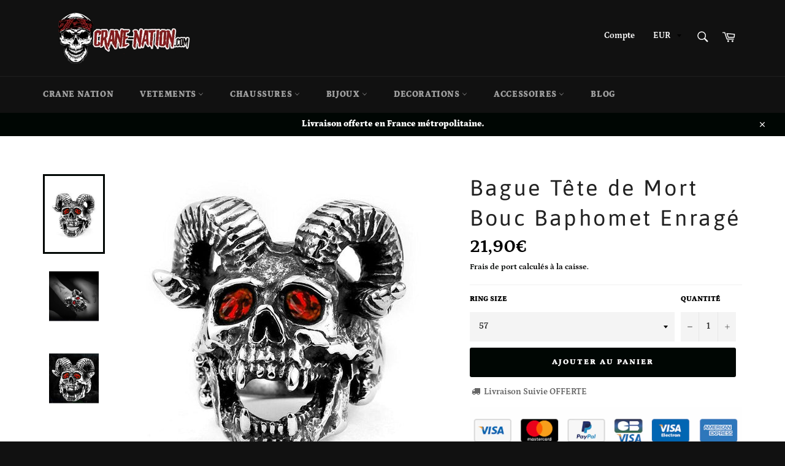

--- FILE ---
content_type: text/html; charset=utf-8
request_url: https://crane-nation.com/products/bague-baphomet-bouc-acier
body_size: 30662
content:
<!doctype html>
<html class="no-js" lang="fr">
<head>

  <!-- Facebook Pixel Code -->
<script>
!function(f,b,e,v,n,t,s)
{if(f.fbq)return;n=f.fbq=function(){n.callMethod?
n.callMethod.apply(n,arguments):n.queue.push(arguments)};
if(!f._fbq)f._fbq=n;n.push=n;n.loaded=!0;n.version='2.0';
n.queue=[];t=b.createElement(e);t.async=!0;
t.src=v;s=b.getElementsByTagName(e)[0];
s.parentNode.insertBefore(t,s)}(window, document,'script',
'https://connect.facebook.net/en_US/fbevents.js');
fbq('init', '852567562184557');
fbq('track', 'PageView');
</script>
<noscript><img height="1" width="1" style="display:none"
src="https://www.facebook.com/tr?id=852567562184557&ev=PageView&noscript=1"
/></noscript>
<!-- End Facebook Pixel Code -->
<meta name="p:domain_verify" content="ec6f72b62a2819fdf998870c3347e032"/> <!-- pinterest -->
<meta name="google-site-verification" content="JzqhbkK-11I-9MooLJ-QD3GnYYolN0SoX9IyBHMf09k" /> <!--search console -->
  <meta charset="utf-8">
  <meta http-equiv="X-UA-Compatible" content="IE=edge,chrome=1">
  <meta name="viewport" content="width=device-width,initial-scale=1">
  <meta name="theme-color" content="#111111">

  
    <link rel="shortcut icon" href="//crane-nation.com/cdn/shop/files/favicon_8b78d6d9-81fc-4e0f-bc02-fa6a2de574f2_32x32.png?v=1613711716" type="image/png">
  

  <link rel="canonical" href="https://crane-nation.com/products/bague-baphomet-bouc-acier">
  <title>
  Bague Bouc Baphomet | Crâne Nation
  </title>

  
    <meta name="description" content="Rejoint les rites secrètes des templiers en pratiquant l&#39;occultisme avec cette bague du bouc Baphomet en acier à l&#39;effigie d&#39;une tête de mort satanique !">
  

  <!-- /snippets/social-meta-tags.liquid -->




<meta property="og:site_name" content="Crâne Nation">
<meta property="og:url" content="https://crane-nation.com/products/bague-baphomet-bouc-acier">
<meta property="og:title" content="Bague Tête de Mort Bouc Baphomet Enragé">
<meta property="og:type" content="product">
<meta property="og:description" content="Rejoint les rites secrètes des templiers en pratiquant l&#39;occultisme avec cette bague du bouc Baphomet en acier à l&#39;effigie d&#39;une tête de mort satanique !">

  <meta property="og:price:amount" content="21,90">
  <meta property="og:price:currency" content="EUR">

<meta property="og:image" content="http://crane-nation.com/cdn/shop/products/bague-tete-de-mort-bouc-baphomet-enrage-13877744762914_1200x1200.jpg?v=1608098867"><meta property="og:image" content="http://crane-nation.com/cdn/shop/products/bague-tete-de-mort-bouc-baphomet-enrage-13877744795682_1200x1200.jpg?v=1608098813"><meta property="og:image" content="http://crane-nation.com/cdn/shop/products/bague-tete-de-mort-bouc-baphomet-enrage-13877744828450_1200x1200.jpg?v=1608098779">
<meta property="og:image:secure_url" content="https://crane-nation.com/cdn/shop/products/bague-tete-de-mort-bouc-baphomet-enrage-13877744762914_1200x1200.jpg?v=1608098867"><meta property="og:image:secure_url" content="https://crane-nation.com/cdn/shop/products/bague-tete-de-mort-bouc-baphomet-enrage-13877744795682_1200x1200.jpg?v=1608098813"><meta property="og:image:secure_url" content="https://crane-nation.com/cdn/shop/products/bague-tete-de-mort-bouc-baphomet-enrage-13877744828450_1200x1200.jpg?v=1608098779">


<meta name="twitter:card" content="summary_large_image">
<meta name="twitter:title" content="Bague Tête de Mort Bouc Baphomet Enragé">
<meta name="twitter:description" content="Rejoint les rites secrètes des templiers en pratiquant l&#39;occultisme avec cette bague du bouc Baphomet en acier à l&#39;effigie d&#39;une tête de mort satanique !">


  <script>
    document.documentElement.className = document.documentElement.className.replace('no-js', 'js');
  </script>

  <link href="//crane-nation.com/cdn/shop/t/2/assets/theme.scss.css?v=80489607538795287771759259566" rel="stylesheet" type="text/css" media="all" />
  <link href="//crane-nation.com/cdn/shop/t/2/assets/flipclock.min.css?v=147815763647521735641575294885" rel="stylesheet" type="text/css" media="all" />

  <script>
    window.theme = window.theme || {};

    theme.strings = {
      stockAvailable: "1 restant",
      addToCart: "Ajouter au panier",
      soldOut: "Épuisé",
      unavailable: "Non disponible",
      noStockAvailable: "L\u0026#39;article n\u0026#39;a pu être ajouté à votre panier car il n\u0026#39;y en a pas assez en stock.",
      willNotShipUntil: "Sera expédié après [date]",
      willBeInStockAfter: "Sera en stock à compter de [date]",
      totalCartDiscount: "Vous économisez [savings]",
      addressError: "Vous ne trouvez pas cette adresse",
      addressNoResults: "Aucun résultat pour cette adresse",
      addressQueryLimit: "Vous avez dépassé la limite de Google utilisation de l'API. Envisager la mise à niveau à un \u003ca href=\"https:\/\/developers.google.com\/maps\/premium\/usage-limits\"\u003erégime spécial\u003c\/a\u003e.",
      authError: "Il y avait un problème authentifier votre compte Google Maps API.",
      slideNumber: "Faire glisser [slide_number], en cours"
    };
  </script>

  <script src="//crane-nation.com/cdn/shop/t/2/assets/lazysizes.min.js?v=56045284683979784691575294894" async="async"></script>

  

  <script src="//crane-nation.com/cdn/shop/t/2/assets/vendor.js?v=59352919779726365461575294898" defer="defer"></script>

  
    <script>
      window.theme = window.theme || {};
      theme.moneyFormat = "{{amount_with_comma_separator}}€";
    </script>
  

  <script src="//crane-nation.com/cdn/shop/t/2/assets/theme.js?v=150957044604043872561575294896" defer="defer"></script>

  <script>window.performance && window.performance.mark && window.performance.mark('shopify.content_for_header.start');</script><meta name="google-site-verification" content="JzqhbkK-11I-9MooLJ-QD3GnYYolN0SoX9IyBHMf09k">
<meta id="shopify-digital-wallet" name="shopify-digital-wallet" content="/28000878626/digital_wallets/dialog">
<meta name="shopify-checkout-api-token" content="d0d2739812d203df82185d4ad9384862">
<link rel="alternate" type="application/json+oembed" href="https://crane-nation.com/products/bague-baphomet-bouc-acier.oembed">
<script async="async" src="/checkouts/internal/preloads.js?locale=fr-FR"></script>
<script id="apple-pay-shop-capabilities" type="application/json">{"shopId":28000878626,"countryCode":"FR","currencyCode":"EUR","merchantCapabilities":["supports3DS"],"merchantId":"gid:\/\/shopify\/Shop\/28000878626","merchantName":"Crâne Nation","requiredBillingContactFields":["postalAddress","email","phone"],"requiredShippingContactFields":["postalAddress","email","phone"],"shippingType":"shipping","supportedNetworks":["visa","masterCard","amex"],"total":{"type":"pending","label":"Crâne Nation","amount":"1.00"},"shopifyPaymentsEnabled":false,"supportsSubscriptions":false}</script>
<script id="shopify-features" type="application/json">{"accessToken":"d0d2739812d203df82185d4ad9384862","betas":["rich-media-storefront-analytics"],"domain":"crane-nation.com","predictiveSearch":true,"shopId":28000878626,"locale":"fr"}</script>
<script>var Shopify = Shopify || {};
Shopify.shop = "crane-de-mort.myshopify.com";
Shopify.locale = "fr";
Shopify.currency = {"active":"EUR","rate":"1.0"};
Shopify.country = "FR";
Shopify.theme = {"name":"milliardaire-th...","id":79753379874,"schema_name":"Billionaire Theme","schema_version":"2.4","theme_store_id":null,"role":"main"};
Shopify.theme.handle = "null";
Shopify.theme.style = {"id":null,"handle":null};
Shopify.cdnHost = "crane-nation.com/cdn";
Shopify.routes = Shopify.routes || {};
Shopify.routes.root = "/";</script>
<script type="module">!function(o){(o.Shopify=o.Shopify||{}).modules=!0}(window);</script>
<script>!function(o){function n(){var o=[];function n(){o.push(Array.prototype.slice.apply(arguments))}return n.q=o,n}var t=o.Shopify=o.Shopify||{};t.loadFeatures=n(),t.autoloadFeatures=n()}(window);</script>
<script id="shop-js-analytics" type="application/json">{"pageType":"product"}</script>
<script defer="defer" async type="module" src="//crane-nation.com/cdn/shopifycloud/shop-js/modules/v2/client.init-shop-cart-sync_C7zOiP7n.fr.esm.js"></script>
<script defer="defer" async type="module" src="//crane-nation.com/cdn/shopifycloud/shop-js/modules/v2/chunk.common_CSlijhlg.esm.js"></script>
<script type="module">
  await import("//crane-nation.com/cdn/shopifycloud/shop-js/modules/v2/client.init-shop-cart-sync_C7zOiP7n.fr.esm.js");
await import("//crane-nation.com/cdn/shopifycloud/shop-js/modules/v2/chunk.common_CSlijhlg.esm.js");

  window.Shopify.SignInWithShop?.initShopCartSync?.({"fedCMEnabled":true,"windoidEnabled":true});

</script>
<script id="__st">var __st={"a":28000878626,"offset":3600,"reqid":"f10ed850-061c-4e63-9368-0894b478e497-1768399368","pageurl":"crane-nation.com\/products\/bague-baphomet-bouc-acier","u":"9afff07b7894","p":"product","rtyp":"product","rid":4415153373218};</script>
<script>window.ShopifyPaypalV4VisibilityTracking = true;</script>
<script id="captcha-bootstrap">!function(){'use strict';const t='contact',e='account',n='new_comment',o=[[t,t],['blogs',n],['comments',n],[t,'customer']],c=[[e,'customer_login'],[e,'guest_login'],[e,'recover_customer_password'],[e,'create_customer']],r=t=>t.map((([t,e])=>`form[action*='/${t}']:not([data-nocaptcha='true']) input[name='form_type'][value='${e}']`)).join(','),a=t=>()=>t?[...document.querySelectorAll(t)].map((t=>t.form)):[];function s(){const t=[...o],e=r(t);return a(e)}const i='password',u='form_key',d=['recaptcha-v3-token','g-recaptcha-response','h-captcha-response',i],f=()=>{try{return window.sessionStorage}catch{return}},m='__shopify_v',_=t=>t.elements[u];function p(t,e,n=!1){try{const o=window.sessionStorage,c=JSON.parse(o.getItem(e)),{data:r}=function(t){const{data:e,action:n}=t;return t[m]||n?{data:e,action:n}:{data:t,action:n}}(c);for(const[e,n]of Object.entries(r))t.elements[e]&&(t.elements[e].value=n);n&&o.removeItem(e)}catch(o){console.error('form repopulation failed',{error:o})}}const l='form_type',E='cptcha';function T(t){t.dataset[E]=!0}const w=window,h=w.document,L='Shopify',v='ce_forms',y='captcha';let A=!1;((t,e)=>{const n=(g='f06e6c50-85a8-45c8-87d0-21a2b65856fe',I='https://cdn.shopify.com/shopifycloud/storefront-forms-hcaptcha/ce_storefront_forms_captcha_hcaptcha.v1.5.2.iife.js',D={infoText:'Protégé par hCaptcha',privacyText:'Confidentialité',termsText:'Conditions'},(t,e,n)=>{const o=w[L][v],c=o.bindForm;if(c)return c(t,g,e,D).then(n);var r;o.q.push([[t,g,e,D],n]),r=I,A||(h.body.append(Object.assign(h.createElement('script'),{id:'captcha-provider',async:!0,src:r})),A=!0)});var g,I,D;w[L]=w[L]||{},w[L][v]=w[L][v]||{},w[L][v].q=[],w[L][y]=w[L][y]||{},w[L][y].protect=function(t,e){n(t,void 0,e),T(t)},Object.freeze(w[L][y]),function(t,e,n,w,h,L){const[v,y,A,g]=function(t,e,n){const i=e?o:[],u=t?c:[],d=[...i,...u],f=r(d),m=r(i),_=r(d.filter((([t,e])=>n.includes(e))));return[a(f),a(m),a(_),s()]}(w,h,L),I=t=>{const e=t.target;return e instanceof HTMLFormElement?e:e&&e.form},D=t=>v().includes(t);t.addEventListener('submit',(t=>{const e=I(t);if(!e)return;const n=D(e)&&!e.dataset.hcaptchaBound&&!e.dataset.recaptchaBound,o=_(e),c=g().includes(e)&&(!o||!o.value);(n||c)&&t.preventDefault(),c&&!n&&(function(t){try{if(!f())return;!function(t){const e=f();if(!e)return;const n=_(t);if(!n)return;const o=n.value;o&&e.removeItem(o)}(t);const e=Array.from(Array(32),(()=>Math.random().toString(36)[2])).join('');!function(t,e){_(t)||t.append(Object.assign(document.createElement('input'),{type:'hidden',name:u})),t.elements[u].value=e}(t,e),function(t,e){const n=f();if(!n)return;const o=[...t.querySelectorAll(`input[type='${i}']`)].map((({name:t})=>t)),c=[...d,...o],r={};for(const[a,s]of new FormData(t).entries())c.includes(a)||(r[a]=s);n.setItem(e,JSON.stringify({[m]:1,action:t.action,data:r}))}(t,e)}catch(e){console.error('failed to persist form',e)}}(e),e.submit())}));const S=(t,e)=>{t&&!t.dataset[E]&&(n(t,e.some((e=>e===t))),T(t))};for(const o of['focusin','change'])t.addEventListener(o,(t=>{const e=I(t);D(e)&&S(e,y())}));const B=e.get('form_key'),M=e.get(l),P=B&&M;t.addEventListener('DOMContentLoaded',(()=>{const t=y();if(P)for(const e of t)e.elements[l].value===M&&p(e,B);[...new Set([...A(),...v().filter((t=>'true'===t.dataset.shopifyCaptcha))])].forEach((e=>S(e,t)))}))}(h,new URLSearchParams(w.location.search),n,t,e,['guest_login'])})(!0,!0)}();</script>
<script integrity="sha256-4kQ18oKyAcykRKYeNunJcIwy7WH5gtpwJnB7kiuLZ1E=" data-source-attribution="shopify.loadfeatures" defer="defer" src="//crane-nation.com/cdn/shopifycloud/storefront/assets/storefront/load_feature-a0a9edcb.js" crossorigin="anonymous"></script>
<script data-source-attribution="shopify.dynamic_checkout.dynamic.init">var Shopify=Shopify||{};Shopify.PaymentButton=Shopify.PaymentButton||{isStorefrontPortableWallets:!0,init:function(){window.Shopify.PaymentButton.init=function(){};var t=document.createElement("script");t.src="https://crane-nation.com/cdn/shopifycloud/portable-wallets/latest/portable-wallets.fr.js",t.type="module",document.head.appendChild(t)}};
</script>
<script data-source-attribution="shopify.dynamic_checkout.buyer_consent">
  function portableWalletsHideBuyerConsent(e){var t=document.getElementById("shopify-buyer-consent"),n=document.getElementById("shopify-subscription-policy-button");t&&n&&(t.classList.add("hidden"),t.setAttribute("aria-hidden","true"),n.removeEventListener("click",e))}function portableWalletsShowBuyerConsent(e){var t=document.getElementById("shopify-buyer-consent"),n=document.getElementById("shopify-subscription-policy-button");t&&n&&(t.classList.remove("hidden"),t.removeAttribute("aria-hidden"),n.addEventListener("click",e))}window.Shopify?.PaymentButton&&(window.Shopify.PaymentButton.hideBuyerConsent=portableWalletsHideBuyerConsent,window.Shopify.PaymentButton.showBuyerConsent=portableWalletsShowBuyerConsent);
</script>
<script data-source-attribution="shopify.dynamic_checkout.cart.bootstrap">document.addEventListener("DOMContentLoaded",(function(){function t(){return document.querySelector("shopify-accelerated-checkout-cart, shopify-accelerated-checkout")}if(t())Shopify.PaymentButton.init();else{new MutationObserver((function(e,n){t()&&(Shopify.PaymentButton.init(),n.disconnect())})).observe(document.body,{childList:!0,subtree:!0})}}));
</script>
<link id="shopify-accelerated-checkout-styles" rel="stylesheet" media="screen" href="https://crane-nation.com/cdn/shopifycloud/portable-wallets/latest/accelerated-checkout-backwards-compat.css" crossorigin="anonymous">
<style id="shopify-accelerated-checkout-cart">
        #shopify-buyer-consent {
  margin-top: 1em;
  display: inline-block;
  width: 100%;
}

#shopify-buyer-consent.hidden {
  display: none;
}

#shopify-subscription-policy-button {
  background: none;
  border: none;
  padding: 0;
  text-decoration: underline;
  font-size: inherit;
  cursor: pointer;
}

#shopify-subscription-policy-button::before {
  box-shadow: none;
}

      </style>

<script>window.performance && window.performance.mark && window.performance.mark('shopify.content_for_header.end');</script>
  <script src="//crane-nation.com/cdn/shop/t/2/assets/jquery-3.4.1.min.js?v=81049236547974671631575294892"></script>
  <script src="//crane-nation.com/cdn/shop/t/2/assets/js.cookie.min.js?v=157088818796750536761575294893"></script>
  <script src="//crane-nation.com/cdn/shop/t/2/assets/flipclock.min.js?v=168443436528212987651575294886"></script>
	
  
  
  
	<script>var loox_global_hash = '1725613491154';
var is_enable_smart_reviews_sorting = ('false' === 'true') ? true : false;</script><style>.loox-reviews-default { max-width: 1200px; margin: 0 auto; }.loox-rating .loox-icon { color:#ECDA01; }
:root { --lxs-rating-icon-color: #ECDA01; }</style>
  
	  
  
   



  
  
  
    
  
      
  
      
  
        
  

<link href="https://monorail-edge.shopifysvc.com" rel="dns-prefetch">
<script>(function(){if ("sendBeacon" in navigator && "performance" in window) {try {var session_token_from_headers = performance.getEntriesByType('navigation')[0].serverTiming.find(x => x.name == '_s').description;} catch {var session_token_from_headers = undefined;}var session_cookie_matches = document.cookie.match(/_shopify_s=([^;]*)/);var session_token_from_cookie = session_cookie_matches && session_cookie_matches.length === 2 ? session_cookie_matches[1] : "";var session_token = session_token_from_headers || session_token_from_cookie || "";function handle_abandonment_event(e) {var entries = performance.getEntries().filter(function(entry) {return /monorail-edge.shopifysvc.com/.test(entry.name);});if (!window.abandonment_tracked && entries.length === 0) {window.abandonment_tracked = true;var currentMs = Date.now();var navigation_start = performance.timing.navigationStart;var payload = {shop_id: 28000878626,url: window.location.href,navigation_start,duration: currentMs - navigation_start,session_token,page_type: "product"};window.navigator.sendBeacon("https://monorail-edge.shopifysvc.com/v1/produce", JSON.stringify({schema_id: "online_store_buyer_site_abandonment/1.1",payload: payload,metadata: {event_created_at_ms: currentMs,event_sent_at_ms: currentMs}}));}}window.addEventListener('pagehide', handle_abandonment_event);}}());</script>
<script id="web-pixels-manager-setup">(function e(e,d,r,n,o){if(void 0===o&&(o={}),!Boolean(null===(a=null===(i=window.Shopify)||void 0===i?void 0:i.analytics)||void 0===a?void 0:a.replayQueue)){var i,a;window.Shopify=window.Shopify||{};var t=window.Shopify;t.analytics=t.analytics||{};var s=t.analytics;s.replayQueue=[],s.publish=function(e,d,r){return s.replayQueue.push([e,d,r]),!0};try{self.performance.mark("wpm:start")}catch(e){}var l=function(){var e={modern:/Edge?\/(1{2}[4-9]|1[2-9]\d|[2-9]\d{2}|\d{4,})\.\d+(\.\d+|)|Firefox\/(1{2}[4-9]|1[2-9]\d|[2-9]\d{2}|\d{4,})\.\d+(\.\d+|)|Chrom(ium|e)\/(9{2}|\d{3,})\.\d+(\.\d+|)|(Maci|X1{2}).+ Version\/(15\.\d+|(1[6-9]|[2-9]\d|\d{3,})\.\d+)([,.]\d+|)( \(\w+\)|)( Mobile\/\w+|) Safari\/|Chrome.+OPR\/(9{2}|\d{3,})\.\d+\.\d+|(CPU[ +]OS|iPhone[ +]OS|CPU[ +]iPhone|CPU IPhone OS|CPU iPad OS)[ +]+(15[._]\d+|(1[6-9]|[2-9]\d|\d{3,})[._]\d+)([._]\d+|)|Android:?[ /-](13[3-9]|1[4-9]\d|[2-9]\d{2}|\d{4,})(\.\d+|)(\.\d+|)|Android.+Firefox\/(13[5-9]|1[4-9]\d|[2-9]\d{2}|\d{4,})\.\d+(\.\d+|)|Android.+Chrom(ium|e)\/(13[3-9]|1[4-9]\d|[2-9]\d{2}|\d{4,})\.\d+(\.\d+|)|SamsungBrowser\/([2-9]\d|\d{3,})\.\d+/,legacy:/Edge?\/(1[6-9]|[2-9]\d|\d{3,})\.\d+(\.\d+|)|Firefox\/(5[4-9]|[6-9]\d|\d{3,})\.\d+(\.\d+|)|Chrom(ium|e)\/(5[1-9]|[6-9]\d|\d{3,})\.\d+(\.\d+|)([\d.]+$|.*Safari\/(?![\d.]+ Edge\/[\d.]+$))|(Maci|X1{2}).+ Version\/(10\.\d+|(1[1-9]|[2-9]\d|\d{3,})\.\d+)([,.]\d+|)( \(\w+\)|)( Mobile\/\w+|) Safari\/|Chrome.+OPR\/(3[89]|[4-9]\d|\d{3,})\.\d+\.\d+|(CPU[ +]OS|iPhone[ +]OS|CPU[ +]iPhone|CPU IPhone OS|CPU iPad OS)[ +]+(10[._]\d+|(1[1-9]|[2-9]\d|\d{3,})[._]\d+)([._]\d+|)|Android:?[ /-](13[3-9]|1[4-9]\d|[2-9]\d{2}|\d{4,})(\.\d+|)(\.\d+|)|Mobile Safari.+OPR\/([89]\d|\d{3,})\.\d+\.\d+|Android.+Firefox\/(13[5-9]|1[4-9]\d|[2-9]\d{2}|\d{4,})\.\d+(\.\d+|)|Android.+Chrom(ium|e)\/(13[3-9]|1[4-9]\d|[2-9]\d{2}|\d{4,})\.\d+(\.\d+|)|Android.+(UC? ?Browser|UCWEB|U3)[ /]?(15\.([5-9]|\d{2,})|(1[6-9]|[2-9]\d|\d{3,})\.\d+)\.\d+|SamsungBrowser\/(5\.\d+|([6-9]|\d{2,})\.\d+)|Android.+MQ{2}Browser\/(14(\.(9|\d{2,})|)|(1[5-9]|[2-9]\d|\d{3,})(\.\d+|))(\.\d+|)|K[Aa][Ii]OS\/(3\.\d+|([4-9]|\d{2,})\.\d+)(\.\d+|)/},d=e.modern,r=e.legacy,n=navigator.userAgent;return n.match(d)?"modern":n.match(r)?"legacy":"unknown"}(),u="modern"===l?"modern":"legacy",c=(null!=n?n:{modern:"",legacy:""})[u],f=function(e){return[e.baseUrl,"/wpm","/b",e.hashVersion,"modern"===e.buildTarget?"m":"l",".js"].join("")}({baseUrl:d,hashVersion:r,buildTarget:u}),m=function(e){var d=e.version,r=e.bundleTarget,n=e.surface,o=e.pageUrl,i=e.monorailEndpoint;return{emit:function(e){var a=e.status,t=e.errorMsg,s=(new Date).getTime(),l=JSON.stringify({metadata:{event_sent_at_ms:s},events:[{schema_id:"web_pixels_manager_load/3.1",payload:{version:d,bundle_target:r,page_url:o,status:a,surface:n,error_msg:t},metadata:{event_created_at_ms:s}}]});if(!i)return console&&console.warn&&console.warn("[Web Pixels Manager] No Monorail endpoint provided, skipping logging."),!1;try{return self.navigator.sendBeacon.bind(self.navigator)(i,l)}catch(e){}var u=new XMLHttpRequest;try{return u.open("POST",i,!0),u.setRequestHeader("Content-Type","text/plain"),u.send(l),!0}catch(e){return console&&console.warn&&console.warn("[Web Pixels Manager] Got an unhandled error while logging to Monorail."),!1}}}}({version:r,bundleTarget:l,surface:e.surface,pageUrl:self.location.href,monorailEndpoint:e.monorailEndpoint});try{o.browserTarget=l,function(e){var d=e.src,r=e.async,n=void 0===r||r,o=e.onload,i=e.onerror,a=e.sri,t=e.scriptDataAttributes,s=void 0===t?{}:t,l=document.createElement("script"),u=document.querySelector("head"),c=document.querySelector("body");if(l.async=n,l.src=d,a&&(l.integrity=a,l.crossOrigin="anonymous"),s)for(var f in s)if(Object.prototype.hasOwnProperty.call(s,f))try{l.dataset[f]=s[f]}catch(e){}if(o&&l.addEventListener("load",o),i&&l.addEventListener("error",i),u)u.appendChild(l);else{if(!c)throw new Error("Did not find a head or body element to append the script");c.appendChild(l)}}({src:f,async:!0,onload:function(){if(!function(){var e,d;return Boolean(null===(d=null===(e=window.Shopify)||void 0===e?void 0:e.analytics)||void 0===d?void 0:d.initialized)}()){var d=window.webPixelsManager.init(e)||void 0;if(d){var r=window.Shopify.analytics;r.replayQueue.forEach((function(e){var r=e[0],n=e[1],o=e[2];d.publishCustomEvent(r,n,o)})),r.replayQueue=[],r.publish=d.publishCustomEvent,r.visitor=d.visitor,r.initialized=!0}}},onerror:function(){return m.emit({status:"failed",errorMsg:"".concat(f," has failed to load")})},sri:function(e){var d=/^sha384-[A-Za-z0-9+/=]+$/;return"string"==typeof e&&d.test(e)}(c)?c:"",scriptDataAttributes:o}),m.emit({status:"loading"})}catch(e){m.emit({status:"failed",errorMsg:(null==e?void 0:e.message)||"Unknown error"})}}})({shopId: 28000878626,storefrontBaseUrl: "https://crane-nation.com",extensionsBaseUrl: "https://extensions.shopifycdn.com/cdn/shopifycloud/web-pixels-manager",monorailEndpoint: "https://monorail-edge.shopifysvc.com/unstable/produce_batch",surface: "storefront-renderer",enabledBetaFlags: ["2dca8a86","a0d5f9d2"],webPixelsConfigList: [{"id":"1143177542","configuration":"{\"config\":\"{\\\"google_tag_ids\\\":[\\\"GT-TNFHFPP\\\"],\\\"target_country\\\":\\\"FR\\\",\\\"gtag_events\\\":[{\\\"type\\\":\\\"view_item\\\",\\\"action_label\\\":\\\"MC-M6KPFQJXLS\\\"},{\\\"type\\\":\\\"purchase\\\",\\\"action_label\\\":\\\"MC-M6KPFQJXLS\\\"},{\\\"type\\\":\\\"page_view\\\",\\\"action_label\\\":\\\"MC-M6KPFQJXLS\\\"}],\\\"enable_monitoring_mode\\\":false}\"}","eventPayloadVersion":"v1","runtimeContext":"OPEN","scriptVersion":"b2a88bafab3e21179ed38636efcd8a93","type":"APP","apiClientId":1780363,"privacyPurposes":[],"dataSharingAdjustments":{"protectedCustomerApprovalScopes":["read_customer_address","read_customer_email","read_customer_name","read_customer_personal_data","read_customer_phone"]}},{"id":"330727750","configuration":"{\"pixel_id\":\"852567562184557\",\"pixel_type\":\"facebook_pixel\",\"metaapp_system_user_token\":\"-\"}","eventPayloadVersion":"v1","runtimeContext":"OPEN","scriptVersion":"ca16bc87fe92b6042fbaa3acc2fbdaa6","type":"APP","apiClientId":2329312,"privacyPurposes":["ANALYTICS","MARKETING","SALE_OF_DATA"],"dataSharingAdjustments":{"protectedCustomerApprovalScopes":["read_customer_address","read_customer_email","read_customer_name","read_customer_personal_data","read_customer_phone"]}},{"id":"shopify-app-pixel","configuration":"{}","eventPayloadVersion":"v1","runtimeContext":"STRICT","scriptVersion":"0450","apiClientId":"shopify-pixel","type":"APP","privacyPurposes":["ANALYTICS","MARKETING"]},{"id":"shopify-custom-pixel","eventPayloadVersion":"v1","runtimeContext":"LAX","scriptVersion":"0450","apiClientId":"shopify-pixel","type":"CUSTOM","privacyPurposes":["ANALYTICS","MARKETING"]}],isMerchantRequest: false,initData: {"shop":{"name":"Crâne Nation","paymentSettings":{"currencyCode":"EUR"},"myshopifyDomain":"crane-de-mort.myshopify.com","countryCode":"FR","storefrontUrl":"https:\/\/crane-nation.com"},"customer":null,"cart":null,"checkout":null,"productVariants":[{"price":{"amount":21.9,"currencyCode":"EUR"},"product":{"title":"Bague Tête de Mort Bouc Baphomet Enragé","vendor":"Crâne Nation","id":"4415153373218","untranslatedTitle":"Bague Tête de Mort Bouc Baphomet Enragé","url":"\/products\/bague-baphomet-bouc-acier","type":"Bague"},"id":"31479027695650","image":{"src":"\/\/crane-nation.com\/cdn\/shop\/products\/bague-tete-de-mort-bouc-baphomet-enrage-13877744762914.jpg?v=1608098867"},"sku":"200000369:699;200000783:10","title":"57","untranslatedTitle":"57"},{"price":{"amount":21.9,"currencyCode":"EUR"},"product":{"title":"Bague Tête de Mort Bouc Baphomet Enragé","vendor":"Crâne Nation","id":"4415153373218","untranslatedTitle":"Bague Tête de Mort Bouc Baphomet Enragé","url":"\/products\/bague-baphomet-bouc-acier","type":"Bague"},"id":"31479027728418","image":{"src":"\/\/crane-nation.com\/cdn\/shop\/products\/bague-tete-de-mort-bouc-baphomet-enrage-13877744762914.jpg?v=1608098867"},"sku":"200000369:350262;200000783:10","title":"59","untranslatedTitle":"59"},{"price":{"amount":21.9,"currencyCode":"EUR"},"product":{"title":"Bague Tête de Mort Bouc Baphomet Enragé","vendor":"Crâne Nation","id":"4415153373218","untranslatedTitle":"Bague Tête de Mort Bouc Baphomet Enragé","url":"\/products\/bague-baphomet-bouc-acier","type":"Bague"},"id":"31479027761186","image":{"src":"\/\/crane-nation.com\/cdn\/shop\/products\/bague-tete-de-mort-bouc-baphomet-enrage-13877744762914.jpg?v=1608098867"},"sku":"200000369:1583;200000783:10","title":"62","untranslatedTitle":"62"}],"purchasingCompany":null},},"https://crane-nation.com/cdn","7cecd0b6w90c54c6cpe92089d5m57a67346",{"modern":"","legacy":""},{"shopId":"28000878626","storefrontBaseUrl":"https:\/\/crane-nation.com","extensionBaseUrl":"https:\/\/extensions.shopifycdn.com\/cdn\/shopifycloud\/web-pixels-manager","surface":"storefront-renderer","enabledBetaFlags":"[\"2dca8a86\", \"a0d5f9d2\"]","isMerchantRequest":"false","hashVersion":"7cecd0b6w90c54c6cpe92089d5m57a67346","publish":"custom","events":"[[\"page_viewed\",{}],[\"product_viewed\",{\"productVariant\":{\"price\":{\"amount\":21.9,\"currencyCode\":\"EUR\"},\"product\":{\"title\":\"Bague Tête de Mort Bouc Baphomet Enragé\",\"vendor\":\"Crâne Nation\",\"id\":\"4415153373218\",\"untranslatedTitle\":\"Bague Tête de Mort Bouc Baphomet Enragé\",\"url\":\"\/products\/bague-baphomet-bouc-acier\",\"type\":\"Bague\"},\"id\":\"31479027695650\",\"image\":{\"src\":\"\/\/crane-nation.com\/cdn\/shop\/products\/bague-tete-de-mort-bouc-baphomet-enrage-13877744762914.jpg?v=1608098867\"},\"sku\":\"200000369:699;200000783:10\",\"title\":\"57\",\"untranslatedTitle\":\"57\"}}]]"});</script><script>
  window.ShopifyAnalytics = window.ShopifyAnalytics || {};
  window.ShopifyAnalytics.meta = window.ShopifyAnalytics.meta || {};
  window.ShopifyAnalytics.meta.currency = 'EUR';
  var meta = {"product":{"id":4415153373218,"gid":"gid:\/\/shopify\/Product\/4415153373218","vendor":"Crâne Nation","type":"Bague","handle":"bague-baphomet-bouc-acier","variants":[{"id":31479027695650,"price":2190,"name":"Bague Tête de Mort Bouc Baphomet Enragé - 57","public_title":"57","sku":"200000369:699;200000783:10"},{"id":31479027728418,"price":2190,"name":"Bague Tête de Mort Bouc Baphomet Enragé - 59","public_title":"59","sku":"200000369:350262;200000783:10"},{"id":31479027761186,"price":2190,"name":"Bague Tête de Mort Bouc Baphomet Enragé - 62","public_title":"62","sku":"200000369:1583;200000783:10"}],"remote":false},"page":{"pageType":"product","resourceType":"product","resourceId":4415153373218,"requestId":"f10ed850-061c-4e63-9368-0894b478e497-1768399368"}};
  for (var attr in meta) {
    window.ShopifyAnalytics.meta[attr] = meta[attr];
  }
</script>
<script class="analytics">
  (function () {
    var customDocumentWrite = function(content) {
      var jquery = null;

      if (window.jQuery) {
        jquery = window.jQuery;
      } else if (window.Checkout && window.Checkout.$) {
        jquery = window.Checkout.$;
      }

      if (jquery) {
        jquery('body').append(content);
      }
    };

    var hasLoggedConversion = function(token) {
      if (token) {
        return document.cookie.indexOf('loggedConversion=' + token) !== -1;
      }
      return false;
    }

    var setCookieIfConversion = function(token) {
      if (token) {
        var twoMonthsFromNow = new Date(Date.now());
        twoMonthsFromNow.setMonth(twoMonthsFromNow.getMonth() + 2);

        document.cookie = 'loggedConversion=' + token + '; expires=' + twoMonthsFromNow;
      }
    }

    var trekkie = window.ShopifyAnalytics.lib = window.trekkie = window.trekkie || [];
    if (trekkie.integrations) {
      return;
    }
    trekkie.methods = [
      'identify',
      'page',
      'ready',
      'track',
      'trackForm',
      'trackLink'
    ];
    trekkie.factory = function(method) {
      return function() {
        var args = Array.prototype.slice.call(arguments);
        args.unshift(method);
        trekkie.push(args);
        return trekkie;
      };
    };
    for (var i = 0; i < trekkie.methods.length; i++) {
      var key = trekkie.methods[i];
      trekkie[key] = trekkie.factory(key);
    }
    trekkie.load = function(config) {
      trekkie.config = config || {};
      trekkie.config.initialDocumentCookie = document.cookie;
      var first = document.getElementsByTagName('script')[0];
      var script = document.createElement('script');
      script.type = 'text/javascript';
      script.onerror = function(e) {
        var scriptFallback = document.createElement('script');
        scriptFallback.type = 'text/javascript';
        scriptFallback.onerror = function(error) {
                var Monorail = {
      produce: function produce(monorailDomain, schemaId, payload) {
        var currentMs = new Date().getTime();
        var event = {
          schema_id: schemaId,
          payload: payload,
          metadata: {
            event_created_at_ms: currentMs,
            event_sent_at_ms: currentMs
          }
        };
        return Monorail.sendRequest("https://" + monorailDomain + "/v1/produce", JSON.stringify(event));
      },
      sendRequest: function sendRequest(endpointUrl, payload) {
        // Try the sendBeacon API
        if (window && window.navigator && typeof window.navigator.sendBeacon === 'function' && typeof window.Blob === 'function' && !Monorail.isIos12()) {
          var blobData = new window.Blob([payload], {
            type: 'text/plain'
          });

          if (window.navigator.sendBeacon(endpointUrl, blobData)) {
            return true;
          } // sendBeacon was not successful

        } // XHR beacon

        var xhr = new XMLHttpRequest();

        try {
          xhr.open('POST', endpointUrl);
          xhr.setRequestHeader('Content-Type', 'text/plain');
          xhr.send(payload);
        } catch (e) {
          console.log(e);
        }

        return false;
      },
      isIos12: function isIos12() {
        return window.navigator.userAgent.lastIndexOf('iPhone; CPU iPhone OS 12_') !== -1 || window.navigator.userAgent.lastIndexOf('iPad; CPU OS 12_') !== -1;
      }
    };
    Monorail.produce('monorail-edge.shopifysvc.com',
      'trekkie_storefront_load_errors/1.1',
      {shop_id: 28000878626,
      theme_id: 79753379874,
      app_name: "storefront",
      context_url: window.location.href,
      source_url: "//crane-nation.com/cdn/s/trekkie.storefront.55c6279c31a6628627b2ba1c5ff367020da294e2.min.js"});

        };
        scriptFallback.async = true;
        scriptFallback.src = '//crane-nation.com/cdn/s/trekkie.storefront.55c6279c31a6628627b2ba1c5ff367020da294e2.min.js';
        first.parentNode.insertBefore(scriptFallback, first);
      };
      script.async = true;
      script.src = '//crane-nation.com/cdn/s/trekkie.storefront.55c6279c31a6628627b2ba1c5ff367020da294e2.min.js';
      first.parentNode.insertBefore(script, first);
    };
    trekkie.load(
      {"Trekkie":{"appName":"storefront","development":false,"defaultAttributes":{"shopId":28000878626,"isMerchantRequest":null,"themeId":79753379874,"themeCityHash":"10843955457572912695","contentLanguage":"fr","currency":"EUR","eventMetadataId":"cdcef75b-9f10-4a05-8c92-b705173801a8"},"isServerSideCookieWritingEnabled":true,"monorailRegion":"shop_domain","enabledBetaFlags":["65f19447"]},"Session Attribution":{},"S2S":{"facebookCapiEnabled":true,"source":"trekkie-storefront-renderer","apiClientId":580111}}
    );

    var loaded = false;
    trekkie.ready(function() {
      if (loaded) return;
      loaded = true;

      window.ShopifyAnalytics.lib = window.trekkie;

      var originalDocumentWrite = document.write;
      document.write = customDocumentWrite;
      try { window.ShopifyAnalytics.merchantGoogleAnalytics.call(this); } catch(error) {};
      document.write = originalDocumentWrite;

      window.ShopifyAnalytics.lib.page(null,{"pageType":"product","resourceType":"product","resourceId":4415153373218,"requestId":"f10ed850-061c-4e63-9368-0894b478e497-1768399368","shopifyEmitted":true});

      var match = window.location.pathname.match(/checkouts\/(.+)\/(thank_you|post_purchase)/)
      var token = match? match[1]: undefined;
      if (!hasLoggedConversion(token)) {
        setCookieIfConversion(token);
        window.ShopifyAnalytics.lib.track("Viewed Product",{"currency":"EUR","variantId":31479027695650,"productId":4415153373218,"productGid":"gid:\/\/shopify\/Product\/4415153373218","name":"Bague Tête de Mort Bouc Baphomet Enragé - 57","price":"21.90","sku":"200000369:699;200000783:10","brand":"Crâne Nation","variant":"57","category":"Bague","nonInteraction":true,"remote":false},undefined,undefined,{"shopifyEmitted":true});
      window.ShopifyAnalytics.lib.track("monorail:\/\/trekkie_storefront_viewed_product\/1.1",{"currency":"EUR","variantId":31479027695650,"productId":4415153373218,"productGid":"gid:\/\/shopify\/Product\/4415153373218","name":"Bague Tête de Mort Bouc Baphomet Enragé - 57","price":"21.90","sku":"200000369:699;200000783:10","brand":"Crâne Nation","variant":"57","category":"Bague","nonInteraction":true,"remote":false,"referer":"https:\/\/crane-nation.com\/products\/bague-baphomet-bouc-acier"});
      }
    });


        var eventsListenerScript = document.createElement('script');
        eventsListenerScript.async = true;
        eventsListenerScript.src = "//crane-nation.com/cdn/shopifycloud/storefront/assets/shop_events_listener-3da45d37.js";
        document.getElementsByTagName('head')[0].appendChild(eventsListenerScript);

})();</script>
<script
  defer
  src="https://crane-nation.com/cdn/shopifycloud/perf-kit/shopify-perf-kit-3.0.3.min.js"
  data-application="storefront-renderer"
  data-shop-id="28000878626"
  data-render-region="gcp-us-east1"
  data-page-type="product"
  data-theme-instance-id="79753379874"
  data-theme-name="Billionaire Theme"
  data-theme-version="2.4"
  data-monorail-region="shop_domain"
  data-resource-timing-sampling-rate="10"
  data-shs="true"
  data-shs-beacon="true"
  data-shs-export-with-fetch="true"
  data-shs-logs-sample-rate="1"
  data-shs-beacon-endpoint="https://crane-nation.com/api/collect"
></script>
</head>

<body class="template-product" >

  <a class="in-page-link visually-hidden skip-link" href="#MainContent">
    Passer au contenu
  </a>

  <div id="shopify-section-header" class="shopify-section"><style>
.site-header__logo img {
  max-width: 250px;
}
</style>

<div id="NavDrawer" class="drawer drawer--left">
  <div class="drawer__inner">
    <form action="/search" method="get" class="drawer__search" role="search">
      <input type="search" name="q" placeholder="Recherche" aria-label="Recherche" class="drawer__search-input">

      <button type="submit" class="text-link drawer__search-submit">
        <svg aria-hidden="true" focusable="false" role="presentation" class="icon icon-search" viewBox="0 0 32 32"><path fill="#444" d="M21.839 18.771a10.012 10.012 0 0 0 1.57-5.39c0-5.548-4.493-10.048-10.034-10.048-5.548 0-10.041 4.499-10.041 10.048s4.493 10.048 10.034 10.048c2.012 0 3.886-.594 5.456-1.61l.455-.317 7.165 7.165 2.223-2.263-7.158-7.165.33-.468zM18.995 7.767c1.498 1.498 2.322 3.49 2.322 5.608s-.825 4.11-2.322 5.608c-1.498 1.498-3.49 2.322-5.608 2.322s-4.11-.825-5.608-2.322c-1.498-1.498-2.322-3.49-2.322-5.608s.825-4.11 2.322-5.608c1.498-1.498 3.49-2.322 5.608-2.322s4.11.825 5.608 2.322z"/></svg>
        <span class="icon__fallback-text">Recherche</span>
      </button>
    </form>
    <ul class="drawer__nav">
      
        

        
          <li class="drawer__nav-item">
            <a href="/"
              class="drawer__nav-link drawer__nav-link--top-level"
              
            >
              Crane Nation
            </a>
          </li>
        
      
        

        
          <li class="drawer__nav-item">
            <div class="drawer__nav-has-sublist">
              <a href="/collections/vetement-tete-de-mort"
                class="drawer__nav-link drawer__nav-link--top-level drawer__nav-link--split"
                id="DrawerLabel-vetements"
                
              >
                Vetements
              </a>
              <button type="button" aria-controls="DrawerLinklist-vetements" class="text-link drawer__nav-toggle-btn drawer__meganav-toggle" aria-label="Vetements Menu" aria-expanded="false">
                <span class="drawer__nav-toggle--open">
                  <svg aria-hidden="true" focusable="false" role="presentation" class="icon icon-plus" viewBox="0 0 22 21"><path d="M12 11.5h9.5v-2H12V0h-2v9.5H.5v2H10V21h2v-9.5z" fill="#000" fill-rule="evenodd"/></svg>
                </span>
                <span class="drawer__nav-toggle--close">
                  <svg aria-hidden="true" focusable="false" role="presentation" class="icon icon--wide icon-minus" viewBox="0 0 22 3"><path fill="#000" d="M21.5.5v2H.5v-2z" fill-rule="evenodd"/></svg>
                </span>
              </button>
            </div>

            <div class="meganav meganav--drawer" id="DrawerLinklist-vetements" aria-labelledby="DrawerLabel-vetements" role="navigation">
              <ul class="meganav__nav">
                <div class="grid grid--no-gutters meganav__scroller meganav__scroller--has-list">
  <div class="grid__item meganav__list">
    
      <li class="drawer__nav-item">
        
          

          <div class="drawer__nav-has-sublist">
            <a href="/collections/t-shirt-tete-de-mort" 
              class="meganav__link drawer__nav-link drawer__nav-link--split" 
              id="DrawerLabel-t-shirts"
              
            >
              T-shirts
            </a>
            <button type="button" aria-controls="DrawerLinklist-t-shirts" class="text-link drawer__nav-toggle-btn drawer__nav-toggle-btn--small drawer__meganav-toggle" aria-label="Vetements Menu" aria-expanded="false">
              <span class="drawer__nav-toggle--open">
                <svg aria-hidden="true" focusable="false" role="presentation" class="icon icon-plus" viewBox="0 0 22 21"><path d="M12 11.5h9.5v-2H12V0h-2v9.5H.5v2H10V21h2v-9.5z" fill="#000" fill-rule="evenodd"/></svg>
              </span>
              <span class="drawer__nav-toggle--close">
                <svg aria-hidden="true" focusable="false" role="presentation" class="icon icon--wide icon-minus" viewBox="0 0 22 3"><path fill="#000" d="M21.5.5v2H.5v-2z" fill-rule="evenodd"/></svg>
              </span>
            </button>
          </div>

          <div class="meganav meganav--drawer" id="DrawerLinklist-t-shirts" aria-labelledby="DrawerLabel-t-shirts" role="navigation">
            <ul class="meganav__nav meganav__nav--third-level">
              
                <li>
                  <a href="/collections/tee-shirt-tete-de-mort-homme" class="meganav__link">
                    T-shirts Homme
                  </a>
                </li>
              
                <li>
                  <a href="/collections/tee-shirt-tete-de-mort-femme" class="meganav__link">
                    T-shirts Femme
                  </a>
                </li>
              
            </ul>
          </div>
        
      </li>
    
      <li class="drawer__nav-item">
        
          <a href="/collections/sweat-tete-de-mort" 
            class="drawer__nav-link meganav__link"
            
          >
            Sweats
          </a>
        
      </li>
    
      <li class="drawer__nav-item">
        
          <a href="/collections/blouson-moto-tete-de-mort" 
            class="drawer__nav-link meganav__link"
            
          >
            Vestes
          </a>
        
      </li>
    
      <li class="drawer__nav-item">
        
          <a href="/collections/robes-tete-de-mort-femme" 
            class="drawer__nav-link meganav__link"
            
          >
            Robes
          </a>
        
      </li>
    
      <li class="drawer__nav-item">
        
          <a href="/collections/debardeur-tete-de-mort" 
            class="drawer__nav-link meganav__link"
            
          >
            Débardeurs
          </a>
        
      </li>
    
      <li class="drawer__nav-item">
        
          <a href="/collections/legging-tete-de-mort" 
            class="drawer__nav-link meganav__link"
            
          >
            Leggings
          </a>
        
      </li>
    
      <li class="drawer__nav-item">
        
          <a href="/collections/tour-de-cou-tete-de-mort" 
            class="drawer__nav-link meganav__link"
            
          >
            Tours de cou
          </a>
        
      </li>
    
      <li class="drawer__nav-item">
        
          <a href="/collections/ceinture-tete-de-mort" 
            class="drawer__nav-link meganav__link"
            
          >
            Ceintures
          </a>
        
      </li>
    
  </div>
</div>

              </ul>
            </div>
          </li>
        
      
        

        
          <li class="drawer__nav-item">
            <div class="drawer__nav-has-sublist">
              <a href="/collections/chaussure-tete-de-mort"
                class="drawer__nav-link drawer__nav-link--top-level drawer__nav-link--split"
                id="DrawerLabel-chaussures"
                
              >
                Chaussures
              </a>
              <button type="button" aria-controls="DrawerLinklist-chaussures" class="text-link drawer__nav-toggle-btn drawer__meganav-toggle" aria-label="Chaussures Menu" aria-expanded="false">
                <span class="drawer__nav-toggle--open">
                  <svg aria-hidden="true" focusable="false" role="presentation" class="icon icon-plus" viewBox="0 0 22 21"><path d="M12 11.5h9.5v-2H12V0h-2v9.5H.5v2H10V21h2v-9.5z" fill="#000" fill-rule="evenodd"/></svg>
                </span>
                <span class="drawer__nav-toggle--close">
                  <svg aria-hidden="true" focusable="false" role="presentation" class="icon icon--wide icon-minus" viewBox="0 0 22 3"><path fill="#000" d="M21.5.5v2H.5v-2z" fill-rule="evenodd"/></svg>
                </span>
              </button>
            </div>

            <div class="meganav meganav--drawer" id="DrawerLinklist-chaussures" aria-labelledby="DrawerLabel-chaussures" role="navigation">
              <ul class="meganav__nav">
                <div class="grid grid--no-gutters meganav__scroller meganav__scroller--has-list">
  <div class="grid__item meganav__list">
    
      <li class="drawer__nav-item">
        
          <a href="/collections/converse-tete-de-mort" 
            class="drawer__nav-link meganav__link"
            
          >
            Converse
          </a>
        
      </li>
    
      <li class="drawer__nav-item">
        
          <a href="/collections/bottine-tete-de-mort" 
            class="drawer__nav-link meganav__link"
            
          >
            Bottines
          </a>
        
      </li>
    
      <li class="drawer__nav-item">
        
          <a href="/collections/basket-tete-de-mort" 
            class="drawer__nav-link meganav__link"
            
          >
            Basket
          </a>
        
      </li>
    
  </div>
</div>

              </ul>
            </div>
          </li>
        
      
        

        
          <li class="drawer__nav-item">
            <div class="drawer__nav-has-sublist">
              <a href="/collections/bijoux-tete-de-mort"
                class="drawer__nav-link drawer__nav-link--top-level drawer__nav-link--split"
                id="DrawerLabel-bijoux"
                
              >
                Bijoux
              </a>
              <button type="button" aria-controls="DrawerLinklist-bijoux" class="text-link drawer__nav-toggle-btn drawer__meganav-toggle" aria-label="Bijoux Menu" aria-expanded="false">
                <span class="drawer__nav-toggle--open">
                  <svg aria-hidden="true" focusable="false" role="presentation" class="icon icon-plus" viewBox="0 0 22 21"><path d="M12 11.5h9.5v-2H12V0h-2v9.5H.5v2H10V21h2v-9.5z" fill="#000" fill-rule="evenodd"/></svg>
                </span>
                <span class="drawer__nav-toggle--close">
                  <svg aria-hidden="true" focusable="false" role="presentation" class="icon icon--wide icon-minus" viewBox="0 0 22 3"><path fill="#000" d="M21.5.5v2H.5v-2z" fill-rule="evenodd"/></svg>
                </span>
              </button>
            </div>

            <div class="meganav meganav--drawer" id="DrawerLinklist-bijoux" aria-labelledby="DrawerLabel-bijoux" role="navigation">
              <ul class="meganav__nav">
                <div class="grid grid--no-gutters meganav__scroller meganav__scroller--has-list">
  <div class="grid__item meganav__list">
    
      <li class="drawer__nav-item">
        
          

          <div class="drawer__nav-has-sublist">
            <a href="/collections/bague-tete-de-mort" 
              class="meganav__link drawer__nav-link drawer__nav-link--split" 
              id="DrawerLabel-bagues"
              
            >
              Bagues
            </a>
            <button type="button" aria-controls="DrawerLinklist-bagues" class="text-link drawer__nav-toggle-btn drawer__nav-toggle-btn--small drawer__meganav-toggle" aria-label="Bijoux Menu" aria-expanded="false">
              <span class="drawer__nav-toggle--open">
                <svg aria-hidden="true" focusable="false" role="presentation" class="icon icon-plus" viewBox="0 0 22 21"><path d="M12 11.5h9.5v-2H12V0h-2v9.5H.5v2H10V21h2v-9.5z" fill="#000" fill-rule="evenodd"/></svg>
              </span>
              <span class="drawer__nav-toggle--close">
                <svg aria-hidden="true" focusable="false" role="presentation" class="icon icon--wide icon-minus" viewBox="0 0 22 3"><path fill="#000" d="M21.5.5v2H.5v-2z" fill-rule="evenodd"/></svg>
              </span>
            </button>
          </div>

          <div class="meganav meganav--drawer" id="DrawerLinklist-bagues" aria-labelledby="DrawerLabel-bagues" role="navigation">
            <ul class="meganav__nav meganav__nav--third-level">
              
                <li>
                  <a href="/collections/bague-tete-de-mort-acier" class="meganav__link">
                    Bagues en Acier
                  </a>
                </li>
              
                <li>
                  <a href="/collections/bague-tete-de-mort-argent" class="meganav__link">
                    Bagues en Argent
                  </a>
                </li>
              
            </ul>
          </div>
        
      </li>
    
      <li class="drawer__nav-item">
        
          

          <div class="drawer__nav-has-sublist">
            <a href="/collections/bracelets-tete-de-mort" 
              class="meganav__link drawer__nav-link drawer__nav-link--split" 
              id="DrawerLabel-bracelets"
              
            >
              Bracelets
            </a>
            <button type="button" aria-controls="DrawerLinklist-bracelets" class="text-link drawer__nav-toggle-btn drawer__nav-toggle-btn--small drawer__meganav-toggle" aria-label="Bijoux Menu" aria-expanded="false">
              <span class="drawer__nav-toggle--open">
                <svg aria-hidden="true" focusable="false" role="presentation" class="icon icon-plus" viewBox="0 0 22 21"><path d="M12 11.5h9.5v-2H12V0h-2v9.5H.5v2H10V21h2v-9.5z" fill="#000" fill-rule="evenodd"/></svg>
              </span>
              <span class="drawer__nav-toggle--close">
                <svg aria-hidden="true" focusable="false" role="presentation" class="icon icon--wide icon-minus" viewBox="0 0 22 3"><path fill="#000" d="M21.5.5v2H.5v-2z" fill-rule="evenodd"/></svg>
              </span>
            </button>
          </div>

          <div class="meganav meganav--drawer" id="DrawerLinklist-bracelets" aria-labelledby="DrawerLabel-bracelets" role="navigation">
            <ul class="meganav__nav meganav__nav--third-level">
              
                <li>
                  <a href="/collections/bracelet-skull-argent" class="meganav__link">
                    Bracelets en Argent
                  </a>
                </li>
              
                <li>
                  <a href="/collections/bracelets-cuir" class="meganav__link">
                    Bracelets en Cuir
                  </a>
                </li>
              
                <li>
                  <a href="/collections/bracelets-en-perles" class="meganav__link">
                    Bracelets en Perles
                  </a>
                </li>
              
                <li>
                  <a href="/collections/bracelets-tete-de-mort-en-acier" class="meganav__link">
                    Bracelets en Acier
                  </a>
                </li>
              
            </ul>
          </div>
        
      </li>
    
      <li class="drawer__nav-item">
        
          <a href="/collections/boucles-oreilles-tete-de-mort" 
            class="drawer__nav-link meganav__link"
            
          >
            Boucles d&#39;Oreilles
          </a>
        
      </li>
    
      <li class="drawer__nav-item">
        
          <a href="/collections/montres-tete-de-mort" 
            class="drawer__nav-link meganav__link"
            
          >
            Montres
          </a>
        
      </li>
    
  </div>
</div>

              </ul>
            </div>
          </li>
        
      
        

        
          <li class="drawer__nav-item">
            <div class="drawer__nav-has-sublist">
              <a href="/collections/decoration-tete-de-mort"
                class="drawer__nav-link drawer__nav-link--top-level drawer__nav-link--split"
                id="DrawerLabel-decorations"
                
              >
                Decorations
              </a>
              <button type="button" aria-controls="DrawerLinklist-decorations" class="text-link drawer__nav-toggle-btn drawer__meganav-toggle" aria-label="Decorations Menu" aria-expanded="false">
                <span class="drawer__nav-toggle--open">
                  <svg aria-hidden="true" focusable="false" role="presentation" class="icon icon-plus" viewBox="0 0 22 21"><path d="M12 11.5h9.5v-2H12V0h-2v9.5H.5v2H10V21h2v-9.5z" fill="#000" fill-rule="evenodd"/></svg>
                </span>
                <span class="drawer__nav-toggle--close">
                  <svg aria-hidden="true" focusable="false" role="presentation" class="icon icon--wide icon-minus" viewBox="0 0 22 3"><path fill="#000" d="M21.5.5v2H.5v-2z" fill-rule="evenodd"/></svg>
                </span>
              </button>
            </div>

            <div class="meganav meganav--drawer" id="DrawerLinklist-decorations" aria-labelledby="DrawerLabel-decorations" role="navigation">
              <ul class="meganav__nav">
                <div class="grid grid--no-gutters meganav__scroller meganav__scroller--has-list">
  <div class="grid__item meganav__list">
    
      <li class="drawer__nav-item">
        
          <a href="/collections/tableaux-tete-de-mort" 
            class="drawer__nav-link meganav__link"
            
          >
            Tableaux (Canvas)
          </a>
        
      </li>
    
      <li class="drawer__nav-item">
        
          <a href="/collections/crane-tete-de-mort" 
            class="drawer__nav-link meganav__link"
            
          >
            Crânes Décoratifs
          </a>
        
      </li>
    
      <li class="drawer__nav-item">
        
          <a href="/collections/les-cranes-de-cristal" 
            class="drawer__nav-link meganav__link"
            
          >
            Crânes de Cristal
          </a>
        
      </li>
    
      <li class="drawer__nav-item">
        
          <a href="/collections/horloge-tete-de-mort" 
            class="drawer__nav-link meganav__link"
            
          >
            Horloges murales
          </a>
        
      </li>
    
      <li class="drawer__nav-item">
        
          <a href="/collections/tapis-tete-de-mort" 
            class="drawer__nav-link meganav__link"
            
          >
            Tapis Tête de Mort
          </a>
        
      </li>
    
      <li class="drawer__nav-item">
        
          <a href="/collections/housses-de-couette-tete-de-mort" 
            class="drawer__nav-link meganav__link"
            
          >
            Housses de Couette
          </a>
        
      </li>
    
  </div>
</div>

              </ul>
            </div>
          </li>
        
      
        

        
          <li class="drawer__nav-item">
            <div class="drawer__nav-has-sublist">
              <a href="/collections/accessoire-tete-de-mort"
                class="drawer__nav-link drawer__nav-link--top-level drawer__nav-link--split"
                id="DrawerLabel-accessoires"
                
              >
                Accessoires
              </a>
              <button type="button" aria-controls="DrawerLinklist-accessoires" class="text-link drawer__nav-toggle-btn drawer__meganav-toggle" aria-label="Accessoires Menu" aria-expanded="false">
                <span class="drawer__nav-toggle--open">
                  <svg aria-hidden="true" focusable="false" role="presentation" class="icon icon-plus" viewBox="0 0 22 21"><path d="M12 11.5h9.5v-2H12V0h-2v9.5H.5v2H10V21h2v-9.5z" fill="#000" fill-rule="evenodd"/></svg>
                </span>
                <span class="drawer__nav-toggle--close">
                  <svg aria-hidden="true" focusable="false" role="presentation" class="icon icon--wide icon-minus" viewBox="0 0 22 3"><path fill="#000" d="M21.5.5v2H.5v-2z" fill-rule="evenodd"/></svg>
                </span>
              </button>
            </div>

            <div class="meganav meganav--drawer" id="DrawerLinklist-accessoires" aria-labelledby="DrawerLabel-accessoires" role="navigation">
              <ul class="meganav__nav">
                <div class="grid grid--no-gutters meganav__scroller meganav__scroller--has-list">
  <div class="grid__item meganav__list">
    
      <li class="drawer__nav-item">
        
          <a href="/collections/tatouage-ephemere-tete-de-mort" 
            class="drawer__nav-link meganav__link"
            
          >
            Tatouages
          </a>
        
      </li>
    
      <li class="drawer__nav-item">
        
          <a href="/collections/masques-tete-de-mort" 
            class="drawer__nav-link meganav__link"
            
          >
            Masques
          </a>
        
      </li>
    
      <li class="drawer__nav-item">
        
          <a href="/collections/sac-tete-de-mort" 
            class="drawer__nav-link meganav__link"
            
          >
            Sacs
          </a>
        
      </li>
    
      <li class="drawer__nav-item">
        
          <a href="/collections/serviette-plage-tete-de-mort" 
            class="drawer__nav-link meganav__link"
            
          >
            Serviettes de Plage
          </a>
        
      </li>
    
      <li class="drawer__nav-item">
        
          <a href="/collections/portefeuilles-tete-de-mort" 
            class="drawer__nav-link meganav__link"
            
          >
            Portefeuilles
          </a>
        
      </li>
    
  </div>
</div>

              </ul>
            </div>
          </li>
        
      
        

        
          <li class="drawer__nav-item">
            <a href="/blogs/tete-de-mort"
              class="drawer__nav-link drawer__nav-link--top-level"
              
            >
              Blog
            </a>
          </li>
        
      

      
        
          <li class="drawer__nav-item">
            <a href="/account/login" class="drawer__nav-link drawer__nav-link--top-level">
              Compte
            </a>
          </li>
        
      
    </ul>
  </div>
</div>

<header class="site-header page-element is-moved-by-drawer" role="banner" data-section-id="header" data-section-type="header">
  <div class="site-header__upper page-width">
    <div class="grid grid--table">
      <div class="grid__item small--one-quarter medium-up--hide">
        <button type="button" class="text-link site-header__link js-drawer-open-left">
          <span class="site-header__menu-toggle--open">
            <svg aria-hidden="true" focusable="false" role="presentation" class="icon icon-hamburger" viewBox="0 0 32 32"><path fill="#444" d="M4.889 14.958h22.222v2.222H4.889v-2.222zM4.889 8.292h22.222v2.222H4.889V8.292zM4.889 21.625h22.222v2.222H4.889v-2.222z"/></svg>
          </span>
          <span class="site-header__menu-toggle--close">
            <svg aria-hidden="true" focusable="false" role="presentation" class="icon icon-close" viewBox="0 0 32 32"><path fill="#444" d="M25.313 8.55l-1.862-1.862-7.45 7.45-7.45-7.45L6.689 8.55l7.45 7.45-7.45 7.45 1.862 1.862 7.45-7.45 7.45 7.45 1.862-1.862-7.45-7.45z"/></svg>
          </span>
          <span class="icon__fallback-text">Navigation</span>
        </button>
      </div>
      <div class="grid__item small--one-half medium-up--two-thirds small--text-center">
        
          <div class="site-header__logo h1" itemscope itemtype="http://schema.org/Organization">
        
          
            
            <a href="/" itemprop="url" class="site-header__logo-link">
              <img src="//crane-nation.com/cdn/shop/files/logo-crane_1_250x.png?v=1613712075"
                   srcset="//crane-nation.com/cdn/shop/files/logo-crane_1_250x.png?v=1613712075 1x, //crane-nation.com/cdn/shop/files/logo-crane_1_250x@2x.png?v=1613712075 2x"
                   alt="Crâne Nation"
                   itemprop="logo">
            </a>
          
        
          </div>
        
      </div>

      <div class="grid__item small--one-quarter medium-up--one-third text-right">
        <div id="SiteNavSearchCart" class="site-header__search-cart-wrapper">
          
          
          <div class="account-log">
            <a href="/account">Compte</a>
          </div>
          
          
          
  <label class="currency-picker__wrapper">
    <select class="currency-picker" name="currencies" style="display: inline; width: auto; vertical-align: inherit;">
    
    
    <option value="EUR" selected="selected">EUR</option>
    
      
      <option value="GBP">GBP</option>
      
    
      
      <option value="CAD">CAD</option>
      
    
      
      <option value="USD">USD</option>
      
    
      
      <option value="AUD">AUD</option>
      
    
      
    
      
      <option value="JPY">JPY</option>
      
    
    </select>
  </label>

          
          <form action="/search" method="get" class="site-header__search small--hide" role="search">
            
              <label for="SiteNavSearch" class="visually-hidden">Recherche</label>
              <input type="search" name="q" id="SiteNavSearch" placeholder="Recherche" aria-label="Recherche" class="site-header__search-input">

            <button type="submit" class="text-link site-header__link site-header__search-submit">
              <svg aria-hidden="true" focusable="false" role="presentation" class="icon icon-search" viewBox="0 0 32 32"><path fill="#444" d="M21.839 18.771a10.012 10.012 0 0 0 1.57-5.39c0-5.548-4.493-10.048-10.034-10.048-5.548 0-10.041 4.499-10.041 10.048s4.493 10.048 10.034 10.048c2.012 0 3.886-.594 5.456-1.61l.455-.317 7.165 7.165 2.223-2.263-7.158-7.165.33-.468zM18.995 7.767c1.498 1.498 2.322 3.49 2.322 5.608s-.825 4.11-2.322 5.608c-1.498 1.498-3.49 2.322-5.608 2.322s-4.11-.825-5.608-2.322c-1.498-1.498-2.322-3.49-2.322-5.608s.825-4.11 2.322-5.608c1.498-1.498 3.49-2.322 5.608-2.322s4.11.825 5.608 2.322z"/></svg>
              <span class="icon__fallback-text">Recherche</span>
            </button>
          </form>

          <a href="/cart" class="site-header__link site-header__cart">
            <svg aria-hidden="true" focusable="false" role="presentation" class="icon icon-cart" viewBox="0 0 31 32"><path d="M14.568 25.629c-1.222 0-2.111.889-2.111 2.111 0 1.111 1 2.111 2.111 2.111 1.222 0 2.111-.889 2.111-2.111s-.889-2.111-2.111-2.111zm10.22 0c-1.222 0-2.111.889-2.111 2.111 0 1.111 1 2.111 2.111 2.111 1.222 0 2.111-.889 2.111-2.111s-.889-2.111-2.111-2.111zm2.555-3.777H12.457L7.347 7.078c-.222-.333-.555-.667-1-.667H1.792c-.667 0-1.111.444-1.111 1s.444 1 1.111 1h3.777l5.11 14.885c.111.444.555.666 1 .666h15.663c.555 0 1.111-.444 1.111-1 0-.666-.555-1.111-1.111-1.111zm2.333-11.442l-18.44-1.555h-.111c-.555 0-.777.333-.667.889l3.222 9.22c.222.555.889 1 1.444 1h13.441c.555 0 1.111-.444 1.222-1l.778-7.443c.111-.555-.333-1.111-.889-1.111zm-2 7.443H15.568l-2.333-6.776 15.108 1.222-.666 5.554z"/></svg>
            <span class="icon__fallback-text">Panier</span>
            <span class="site-header__cart-indicator hide"></span>
          </a>
        </div>
      </div>
    </div>
  </div>

  <div id="StickNavWrapper">
    <div id="StickyBar" class="sticky">
      <nav class="nav-bar small--hide" role="navigation" id="StickyNav">
        <div class="page-width">
          <div class="grid grid--table">
            <div class="grid__item" id="SiteNavParent">
              <button type="button" class="hide text-link site-nav__link site-nav__link--compressed js-drawer-open-left" id="SiteNavCompressed">
                <svg aria-hidden="true" focusable="false" role="presentation" class="icon icon-hamburger" viewBox="0 0 32 32"><path fill="#444" d="M4.889 14.958h22.222v2.222H4.889v-2.222zM4.889 8.292h22.222v2.222H4.889V8.292zM4.889 21.625h22.222v2.222H4.889v-2.222z"/></svg>
                <span class="site-nav__link-menu-label">Menu</span>
                <span class="icon__fallback-text">Navigation</span>
              </button>
              <ul class="site-nav list--inline" id="SiteNav">
                
                  

                  
                  
                  
                  

                  

                  
                  

                  
                    <li class="site-nav__item">
                      <a href="/" class="site-nav__link">
                        
                        	Crane Nation
                        
                      </a>
                    </li>
                  
                
                  

                  
                  
                  
                  

                  

                  
                  

                  
                    <li class="site-nav__item" aria-haspopup="true">
                      <a href="/collections/vetement-tete-de-mort" class="site-nav__link site-nav__link-toggle" id="SiteNavLabel-vetements" aria-controls="SiteNavLinklist-vetements" aria-expanded="false">
                        Vetements
                        <svg aria-hidden="true" focusable="false" role="presentation" class="icon icon-arrow-down" viewBox="0 0 32 32"><path fill="#444" d="M26.984 8.5l1.516 1.617L16 23.5 3.5 10.117 5.008 8.5 16 20.258z"/></svg>
                      </a>

                      <div class="site-nav__dropdown meganav site-nav__dropdown--second-level" id="SiteNavLinklist-vetements" aria-labelledby="SiteNavLabel-vetements" role="navigation">
                        <ul class="meganav__nav meganav__nav--collection page-width">
                          























<div class="grid grid--no-gutters meganav__scroller--has-list meganav__list--multiple-columns">
  <div class="grid__item meganav__list one-fifth">

    
      <h2 class="h1 meganav__title">Vetements</h2>
    

    
      <li>
        <a href="/collections/vetement-tete-de-mort" class="meganav__link">Tout</a>
      </li>
    

    
      
      

      

      <li class="site-nav__dropdown-container">
        
        
        
        

        
          

          <a href="/collections/t-shirt-tete-de-mort" class="meganav__link meganav__link--second-level meganav__link-toggle site-nav__link-toggle meganav__link--has-list"  id="SiteNavLabel-t-shirts" aria-controls="SiteNavLinklist-t-shirts" aria-expanded="false">
            T-shirts
            <svg aria-hidden="true" focusable="false" role="presentation" class="icon icon-arrow-right" viewBox="0 0 32 32"><path fill="#444" d="M7.667 3.795l1.797-1.684L24.334 16 9.464 29.889l-1.797-1.675L20.731 16z"/></svg>
          </a>

          <div class="site-nav__dropdown site-nav__dropdown--third-level  site-nav__dropdown--full-height meganav__list--offset"
            id="SiteNavLinklist-t-shirts"
            aria-labelledby="SiteNavLabel-t-shirts">

            <ul class="meganav__list meganav__list--gutter">
              
                <li class="site-nav__dropdown-container site-nav__dropdown-container--third-level">
                  <a href="/collections/tee-shirt-tete-de-mort-homme" class="meganav__link meganav__link--third-level">
                    T-shirts Homme
                  </a>
                </li>
              
                <li class="site-nav__dropdown-container site-nav__dropdown-container--third-level">
                  <a href="/collections/tee-shirt-tete-de-mort-femme" class="meganav__link meganav__link--third-level">
                    T-shirts Femme
                  </a>
                </li>
              
            </ul>
          </div>
        
      </li>

      
      
        
        
      
        
        
      
        
        
      
        
        
      
        
        
      
    
      
      

      

      <li class="site-nav__dropdown-container">
        
        
        
        

        
          <a href="/collections/sweat-tete-de-mort" class="meganav__link meganav__link--second-level">
            Sweats
          </a>
        
      </li>

      
      
        
        
      
        
        
      
        
        
      
        
        
      
        
        
      
    
      
      

      

      <li class="site-nav__dropdown-container">
        
        
        
        

        
          <a href="/collections/blouson-moto-tete-de-mort" class="meganav__link meganav__link--second-level">
            Vestes
          </a>
        
      </li>

      
      
        
        
      
        
        
      
        
        
      
        
        
      
        
        
      
    
      
      

      

      <li class="site-nav__dropdown-container">
        
        
        
        

        
          <a href="/collections/robes-tete-de-mort-femme" class="meganav__link meganav__link--second-level">
            Robes
          </a>
        
      </li>

      
      
        
        
      
        
        
      
        
        
      
        
        
      
        
        
      
    
      
      

      

      <li class="site-nav__dropdown-container">
        
        
        
        

        
          <a href="/collections/debardeur-tete-de-mort" class="meganav__link meganav__link--second-level">
            Débardeurs
          </a>
        
      </li>

      
      
        
        
      
        
        
      
        
        
      
        
        
      
        
        
      
    
      
      

      

      <li class="site-nav__dropdown-container">
        
        
        
        

        
          <a href="/collections/legging-tete-de-mort" class="meganav__link meganav__link--second-level">
            Leggings
          </a>
        
      </li>

      
      
        
        
          
            </div>
            <div class="grid__item meganav__list one-fifth meganav__list--offset">
          
        
      
        
        
      
        
        
      
        
        
      
        
        
      
    
      
      

      

      <li class="site-nav__dropdown-container">
        
        
        
        

        
          <a href="/collections/tour-de-cou-tete-de-mort" class="meganav__link meganav__link--second-level">
            Tours de cou
          </a>
        
      </li>

      
      
        
        
      
        
        
      
        
        
      
        
        
      
        
        
      
    
      
      

      

      <li class="site-nav__dropdown-container">
        
        
        
        

        
          <a href="/collections/ceinture-tete-de-mort" class="meganav__link meganav__link--second-level">
            Ceintures
          </a>
        
      </li>

      
      
        
        
      
        
        
      
        
        
      
        
        
      
        
        
      
    
  </div>

  
    <div class="grid__item one-fifth meganav__product">
      <!-- /snippets/product-card.liquid -->



<a href="/products/t-shirt-tete-de-mort-grande-faucheuse-au-doigt-d-honneur" class="product-card">
  
  
  <div class="product-card__image-container">
    <div class="product-card__image-wrapper">
      <div class="product-card__image js" style="max-width: 235px;" data-image-id="23707175846087">
        <div style="padding-top:99.87499999999999%;">
          
          <img class="lazyload"
            data-src="//crane-nation.com/cdn/shop/products/t-shirt-tete-de-mort-grande-faucheuse-au-doigt-d-honneur-13575056883746_{width}x.jpg?v=1607912184"
            data-widths="[100, 140, 180, 250, 305, 440, 610, 720, 930, 1080]"
            data-aspectratio="1.0012515644555695"
            data-sizes="auto"
            data-parent-fit="contain"
            alt="T-shirt Tête de Mort Grande Faucheuse au Doigt d&#39;Honneur | Crâne Nation">
        </div>
      </div>
      <noscript>
        <img src="//crane-nation.com/cdn/shop/products/t-shirt-tete-de-mort-grande-faucheuse-au-doigt-d-honneur-13575056883746_480x480.jpg?v=1607912184" alt="T-shirt Tête de Mort Grande Faucheuse au Doigt d&#39;Honneur | Crâne Nation" class="product-card__image">
      </noscript>
    </div>
  </div>
  <div class="product-card__info">
    

    <div class="product-card__name"><h3>T-shirt Tête de Mort Grande Faucheuse au Doigt d’Honneur</h3></div>

    
      <div class="product-card__price">
        
          
          
            <span class="visually-hidden">Prix régulier</span>
        	<span class="money">21,90€</span>
          

        
      </div>
    
    
    
    
        
        
        
        
        
        
        
        
    

    <div id="collection-product-reviews">
      
	<div class="loox-rating" data-id="4368381640738" data-rating="5" data-raters="2"></div>


    </div>
  </div>

  
  <div class="product-card__overlay">
    
    <span class="btn product-card__overlay-btn ">Voir</span>
  </div>
</a>

    </div>
  
    <div class="grid__item one-fifth meganav__product">
      <!-- /snippets/product-card.liquid -->



<a href="/products/legging-tete-de-mort-mexicaine" class="product-card">
  
  
  <div class="product-card__image-container">
    <div class="product-card__image-wrapper">
      <div class="product-card__image js" style="max-width: 235px;" data-image-id="23691553996999">
        <div style="padding-top:100.0%;">
          
          <img class="lazyload"
            data-src="//crane-nation.com/cdn/shop/products/legging-tete-de-mort-mexicaine-13617386848290_{width}x.jpg?v=1607974133"
            data-widths="[100, 140, 180, 250, 305, 440, 610, 720, 930, 1080]"
            data-aspectratio="1.0"
            data-sizes="auto"
            data-parent-fit="contain"
            alt="Legging Tête de Mort Mexicaine | Crâne Nation">
        </div>
      </div>
      <noscript>
        <img src="//crane-nation.com/cdn/shop/products/legging-tete-de-mort-mexicaine-13617386848290_480x480.jpg?v=1607974133" alt="Legging Tête de Mort Mexicaine | Crâne Nation" class="product-card__image">
      </noscript>
    </div>
  </div>
  <div class="product-card__info">
    

    <div class="product-card__name"><h3>Legging Tête de Mort Mexicaine</h3></div>

    
      <div class="product-card__price">
        
          
          
            <span class="visually-hidden">Prix régulier</span>
        	<span class="money">24,90€</span>
          

        
      </div>
    
    
    
    
        
        
        
        
        
        
        
        
    

    <div id="collection-product-reviews">
      
	<div class="loox-rating" data-id="4376097194018" data-rating="5" data-raters="4"></div>


    </div>
  </div>

  
  <div class="product-card__overlay">
    
    <span class="btn product-card__overlay-btn ">Voir</span>
  </div>
</a>

    </div>
  
    <div class="grid__item one-fifth meganav__product">
      <!-- /snippets/product-card.liquid -->



<a href="/products/sweat-tete-de-mort-la-grande-faucheuse-gangster" class="product-card">
  
  
  <div class="product-card__image-container">
    <div class="product-card__image-wrapper">
      <div class="product-card__image js" style="max-width: 235px;" data-image-id="23706055934151">
        <div style="padding-top:100.0%;">
          
          <img class="lazyload"
            data-src="//crane-nation.com/cdn/shop/products/sweat-tete-de-mort-la-grande-faucheuse-gangster-13618589499426_{width}x.jpg?v=1607919353"
            data-widths="[100, 140, 180, 250, 305, 440, 610, 720, 930, 1080]"
            data-aspectratio="1.0"
            data-sizes="auto"
            data-parent-fit="contain"
            alt="Sweat Tête de Mort la Grande Faucheuse Gangster | Crâne Nation">
        </div>
      </div>
      <noscript>
        <img src="//crane-nation.com/cdn/shop/products/sweat-tete-de-mort-la-grande-faucheuse-gangster-13618589499426_480x480.jpg?v=1607919353" alt="Sweat Tête de Mort la Grande Faucheuse Gangster | Crâne Nation" class="product-card__image">
      </noscript>
    </div>
  </div>
  <div class="product-card__info">
    

    <div class="product-card__name"><h3>Sweat Tête de Mort la Grande Faucheuse Gangster</h3></div>

    
      <div class="product-card__price">
        
          
          
            <span class="visually-hidden">Prix régulier</span>
        	<span class="money">44,90€</span>
          

        
      </div>
    
    
    
    
        
        
        
        
        
        
        
        
    

    <div id="collection-product-reviews">
      
	<div class="loox-rating" data-id="4376215846946" data-rating="5" data-raters="2"></div>


    </div>
  </div>

  
  <div class="product-card__overlay">
    
    <span class="btn product-card__overlay-btn ">Voir</span>
  </div>
</a>

    </div>
  
</div>

                        </ul>
                      </div>
                    </li>
                  
                
                  

                  
                  
                  
                  

                  

                  
                  

                  
                    <li class="site-nav__item" aria-haspopup="true">
                      <a href="/collections/chaussure-tete-de-mort" class="site-nav__link site-nav__link-toggle" id="SiteNavLabel-chaussures" aria-controls="SiteNavLinklist-chaussures" aria-expanded="false">
                        Chaussures
                        <svg aria-hidden="true" focusable="false" role="presentation" class="icon icon-arrow-down" viewBox="0 0 32 32"><path fill="#444" d="M26.984 8.5l1.516 1.617L16 23.5 3.5 10.117 5.008 8.5 16 20.258z"/></svg>
                      </a>

                      <div class="site-nav__dropdown meganav site-nav__dropdown--second-level" id="SiteNavLinklist-chaussures" aria-labelledby="SiteNavLabel-chaussures" role="navigation">
                        <ul class="meganav__nav meganav__nav--collection page-width">
                          























<div class="grid grid--no-gutters meganav__scroller--has-list meganav__list--multiple-columns">
  <div class="grid__item meganav__list one-fifth">

    
      <h2 class="h1 meganav__title">Chaussures</h2>
    

    
      <li>
        <a href="/collections/chaussure-tete-de-mort" class="meganav__link">Tout</a>
      </li>
    

    
      
      

      

      <li class="site-nav__dropdown-container">
        
        
        
        

        
          <a href="/collections/converse-tete-de-mort" class="meganav__link meganav__link--second-level">
            Converse
          </a>
        
      </li>

      
      
        
        
      
        
        
      
        
        
      
        
        
      
        
        
      
    
      
      

      

      <li class="site-nav__dropdown-container">
        
        
        
        

        
          <a href="/collections/bottine-tete-de-mort" class="meganav__link meganav__link--second-level">
            Bottines
          </a>
        
      </li>

      
      
        
        
      
        
        
      
        
        
      
        
        
      
        
        
      
    
      
      

      

      <li class="site-nav__dropdown-container">
        
        
        
        

        
          <a href="/collections/basket-tete-de-mort" class="meganav__link meganav__link--second-level">
            Basket
          </a>
        
      </li>

      
      
        
        
      
        
        
      
        
        
      
        
        
      
        
        
      
    
  </div>

  
    <div class="grid__item one-fifth meganav__product">
      <!-- /snippets/product-card.liquid -->



<a href="/products/converse-a-fleurs" class="product-card">
  
  
  <div class="product-card__image-container">
    <div class="product-card__image-wrapper">
      <div class="product-card__image js" style="max-width: 235px;" data-image-id="23650776088775">
        <div style="padding-top:100.0%;">
          
          <img class="lazyload"
            data-src="//crane-nation.com/cdn/shop/products/converse-tete-de-mort-cranes-a-fleurs-14202604748834_{width}x.jpg?v=1608031790"
            data-widths="[100, 140, 180, 250, 305, 440, 610, 720, 930, 1080]"
            data-aspectratio="1.0"
            data-sizes="auto"
            data-parent-fit="contain"
            alt="Converse Haute à Fleurs | Crâne Nation">
        </div>
      </div>
      <noscript>
        <img src="//crane-nation.com/cdn/shop/products/converse-tete-de-mort-cranes-a-fleurs-14202604748834_480x480.jpg?v=1608031790" alt="Converse Haute à Fleurs | Crâne Nation" class="product-card__image">
      </noscript>
    </div>
  </div>
  <div class="product-card__info">
    

    <div class="product-card__name"><h3>Converse Tête de Mort Crânes à Fleurs</h3></div>

    
      <div class="product-card__price">
        
          
          
            <span class="visually-hidden">Prix régulier</span>
        	<span class="money">79,90€</span>
          

        
      </div>
    
    
    
    
        
        
        
        
        
        
        
        
    

    <div id="collection-product-reviews">
      
	<div class="loox-rating" data-id="4452929830946" data-rating="" data-raters=""></div>


    </div>
  </div>

  
  <div class="product-card__overlay">
    
    <span class="btn product-card__overlay-btn ">Voir</span>
  </div>
</a>

    </div>
  
    <div class="grid__item one-fifth meganav__product">
      <!-- /snippets/product-card.liquid -->



<a href="/products/bottines-steampunk" class="product-card">
  
  
  <div class="product-card__image-container">
    <div class="product-card__image-wrapper">
      <div class="product-card__image js" style="max-width: 235px;" data-image-id="23626584260807">
        <div style="padding-top:100.0%;">
          
          <img class="lazyload"
            data-src="//crane-nation.com/cdn/shop/products/bottines-tete-de-mort-steampunk-14204546482210_{width}x.jpg?v=1608118211"
            data-widths="[100, 140, 180, 250, 305, 440, 610, 720, 930, 1080]"
            data-aspectratio="1.0"
            data-sizes="auto"
            data-parent-fit="contain"
            alt="Bottines Steampunk | Crâne Nation">
        </div>
      </div>
      <noscript>
        <img src="//crane-nation.com/cdn/shop/products/bottines-tete-de-mort-steampunk-14204546482210_480x480.jpg?v=1608118211" alt="Bottines Steampunk | Crâne Nation" class="product-card__image">
      </noscript>
    </div>
  </div>
  <div class="product-card__info">
    

    <div class="product-card__name"><h3>Bottines Tête de Mort Steampunk</h3></div>

    
      <div class="product-card__price">
        
          
          
            <span class="visually-hidden">Prix régulier</span>
        	<span class="money">89,90€</span>
          

        
      </div>
    
    
    
    
        
        
        
        
        
        
        
        
    

    <div id="collection-product-reviews">
      
	<div class="loox-rating" data-id="4490003709986" data-rating="" data-raters=""></div>


    </div>
  </div>

  
  <div class="product-card__overlay">
    
    <span class="btn product-card__overlay-btn ">Voir</span>
  </div>
</a>

    </div>
  
    <div class="grid__item one-fifth meganav__product">
      <!-- /snippets/product-card.liquid -->



<a href="/products/converse-basse-tete-de-mort-mexicaine" class="product-card">
  
  
  <div class="product-card__image-container">
    <div class="product-card__image-wrapper">
      <div class="product-card__image js" style="max-width: 235px;" data-image-id="23650694201543">
        <div style="padding-top:100.0%;">
          
          <img class="lazyload"
            data-src="//crane-nation.com/cdn/shop/products/converse-tete-de-mort-catrina-mexicaine-14202592362530_{width}x.jpg?v=1608031823"
            data-widths="[100, 140, 180, 250, 305, 440, 610, 720, 930, 1080]"
            data-aspectratio="1.0"
            data-sizes="auto"
            data-parent-fit="contain"
            alt="Converse Basse Tête de Mort Mexicaine | Crâne Nation">
        </div>
      </div>
      <noscript>
        <img src="//crane-nation.com/cdn/shop/products/converse-tete-de-mort-catrina-mexicaine-14202592362530_480x480.jpg?v=1608031823" alt="Converse Basse Tête de Mort Mexicaine | Crâne Nation" class="product-card__image">
      </noscript>
    </div>
  </div>
  <div class="product-card__info">
    

    <div class="product-card__name"><h3>Converse Tête de Mort Catrina Mexicaine</h3></div>

    
      <div class="product-card__price">
        
          
          
            <span class="visually-hidden">Prix régulier</span>
        	<span class="money">69,90€</span>
          

        
      </div>
    
    
    
    
        
        
        
        
        
        
        
        
    

    <div id="collection-product-reviews">
      
	<div class="loox-rating" data-id="4452928651298" data-rating="" data-raters=""></div>


    </div>
  </div>

  
  <div class="product-card__overlay">
    
    <span class="btn product-card__overlay-btn ">Voir</span>
  </div>
</a>

    </div>
  
    <div class="grid__item one-fifth meganav__product">
      <!-- /snippets/product-card.liquid -->



<a href="/products/boots-noir" class="product-card">
  
  
  <div class="product-card__image-container">
    <div class="product-card__image-wrapper">
      <div class="product-card__image js" style="max-width: 235px;" data-image-id="23626405445831">
        <div style="padding-top:100.0%;">
          
          <img class="lazyload"
            data-src="//crane-nation.com/cdn/shop/products/boots-tete-de-mort-noire-game-over-14205271801890_{width}x.jpg?v=1608083518"
            data-widths="[100, 140, 180, 250, 305, 440, 610, 720, 930, 1080]"
            data-aspectratio="1.0"
            data-sizes="auto"
            data-parent-fit="contain"
            alt="Boots Noir | Crâne Nation">
        </div>
      </div>
      <noscript>
        <img src="//crane-nation.com/cdn/shop/products/boots-tete-de-mort-noire-game-over-14205271801890_480x480.jpg?v=1608083518" alt="Boots Noir | Crâne Nation" class="product-card__image">
      </noscript>
    </div>
  </div>
  <div class="product-card__info">
    

    <div class="product-card__name"><h3>Boots Tête de Mort Noire Game Over</h3></div>

    
      <div class="product-card__price">
        
          
          
            <span class="visually-hidden">Prix régulier</span>
        	<span class="money">84,90€</span>
          

        
      </div>
    
    
    
    
        
        
        
        
        
        
        
        
    

    <div id="collection-product-reviews">
      
	<div class="loox-rating" data-id="4490179674146" data-rating="" data-raters=""></div>


    </div>
  </div>

  
  <div class="product-card__overlay">
    
    <span class="btn product-card__overlay-btn ">Voir</span>
  </div>
</a>

    </div>
  
</div>

                        </ul>
                      </div>
                    </li>
                  
                
                  

                  
                  
                  
                  

                  

                  
                  

                  
                    <li class="site-nav__item" aria-haspopup="true">
                      <a href="/collections/bijoux-tete-de-mort" class="site-nav__link site-nav__link-toggle" id="SiteNavLabel-bijoux" aria-controls="SiteNavLinklist-bijoux" aria-expanded="false">
                        Bijoux
                        <svg aria-hidden="true" focusable="false" role="presentation" class="icon icon-arrow-down" viewBox="0 0 32 32"><path fill="#444" d="M26.984 8.5l1.516 1.617L16 23.5 3.5 10.117 5.008 8.5 16 20.258z"/></svg>
                      </a>

                      <div class="site-nav__dropdown meganav site-nav__dropdown--second-level" id="SiteNavLinklist-bijoux" aria-labelledby="SiteNavLabel-bijoux" role="navigation">
                        <ul class="meganav__nav meganav__nav--collection page-width">
                          























<div class="grid grid--no-gutters meganav__scroller--has-list meganav__list--multiple-columns">
  <div class="grid__item meganav__list one-fifth">

    
      <h2 class="h1 meganav__title">Bijoux</h2>
    

    
      <li>
        <a href="/collections/bijoux-tete-de-mort" class="meganav__link">Tout</a>
      </li>
    

    
      
      

      

      <li class="site-nav__dropdown-container">
        
        
        
        

        
          

          <a href="/collections/bague-tete-de-mort" class="meganav__link meganav__link--second-level meganav__link-toggle site-nav__link-toggle meganav__link--has-list"  id="SiteNavLabel-bagues" aria-controls="SiteNavLinklist-bagues" aria-expanded="false">
            Bagues
            <svg aria-hidden="true" focusable="false" role="presentation" class="icon icon-arrow-right" viewBox="0 0 32 32"><path fill="#444" d="M7.667 3.795l1.797-1.684L24.334 16 9.464 29.889l-1.797-1.675L20.731 16z"/></svg>
          </a>

          <div class="site-nav__dropdown site-nav__dropdown--third-level  site-nav__dropdown--full-height meganav__list--offset"
            id="SiteNavLinklist-bagues"
            aria-labelledby="SiteNavLabel-bagues">

            <ul class="meganav__list meganav__list--gutter">
              
                <li class="site-nav__dropdown-container site-nav__dropdown-container--third-level">
                  <a href="/collections/bague-tete-de-mort-acier" class="meganav__link meganav__link--third-level">
                    Bagues en Acier
                  </a>
                </li>
              
                <li class="site-nav__dropdown-container site-nav__dropdown-container--third-level">
                  <a href="/collections/bague-tete-de-mort-argent" class="meganav__link meganav__link--third-level">
                    Bagues en Argent
                  </a>
                </li>
              
            </ul>
          </div>
        
      </li>

      
      
        
        
      
        
        
      
        
        
      
        
        
      
        
        
      
    
      
      

      

      <li class="site-nav__dropdown-container">
        
        
        
        

        
          

          <a href="/collections/bracelets-tete-de-mort" class="meganav__link meganav__link--second-level meganav__link-toggle site-nav__link-toggle meganav__link--has-list"  id="SiteNavLabel-bracelets" aria-controls="SiteNavLinklist-bracelets" aria-expanded="false">
            Bracelets
            <svg aria-hidden="true" focusable="false" role="presentation" class="icon icon-arrow-right" viewBox="0 0 32 32"><path fill="#444" d="M7.667 3.795l1.797-1.684L24.334 16 9.464 29.889l-1.797-1.675L20.731 16z"/></svg>
          </a>

          <div class="site-nav__dropdown site-nav__dropdown--third-level  meganav__list--offset"
            id="SiteNavLinklist-bracelets"
            aria-labelledby="SiteNavLabel-bracelets">

            <ul class="meganav__list meganav__list--gutter">
              
                <li class="site-nav__dropdown-container site-nav__dropdown-container--third-level">
                  <a href="/collections/bracelet-skull-argent" class="meganav__link meganav__link--third-level">
                    Bracelets en Argent
                  </a>
                </li>
              
                <li class="site-nav__dropdown-container site-nav__dropdown-container--third-level">
                  <a href="/collections/bracelets-cuir" class="meganav__link meganav__link--third-level">
                    Bracelets en Cuir
                  </a>
                </li>
              
                <li class="site-nav__dropdown-container site-nav__dropdown-container--third-level">
                  <a href="/collections/bracelets-en-perles" class="meganav__link meganav__link--third-level">
                    Bracelets en Perles
                  </a>
                </li>
              
                <li class="site-nav__dropdown-container site-nav__dropdown-container--third-level">
                  <a href="/collections/bracelets-tete-de-mort-en-acier" class="meganav__link meganav__link--third-level">
                    Bracelets en Acier
                  </a>
                </li>
              
            </ul>
          </div>
        
      </li>

      
      
        
        
      
        
        
      
        
        
      
        
        
      
        
        
      
    
      
      

      

      <li class="site-nav__dropdown-container">
        
        
        
        

        
          <a href="/collections/boucles-oreilles-tete-de-mort" class="meganav__link meganav__link--second-level">
            Boucles d&#39;Oreilles
          </a>
        
      </li>

      
      
        
        
      
        
        
      
        
        
      
        
        
      
        
        
      
    
      
      

      

      <li class="site-nav__dropdown-container">
        
        
        
        

        
          <a href="/collections/montres-tete-de-mort" class="meganav__link meganav__link--second-level">
            Montres
          </a>
        
      </li>

      
      
        
        
      
        
        
      
        
        
      
        
        
      
        
        
      
    
  </div>

  
    <div class="grid__item one-fifth meganav__product">
      <!-- /snippets/product-card.liquid -->



<a href="/products/bague-tete-de-mort-mexicaine-argent" class="product-card">
  
  
  <div class="product-card__image-container">
    <div class="product-card__image-wrapper">
      <div class="product-card__image js" style="max-width: 235px;" data-image-id="23624815837383">
        <div style="padding-top:100.0%;">
          
          <img class="lazyload"
            data-src="//crane-nation.com/cdn/shop/products/bague-tete-de-mort-crane-mexicain-13673412624418_{width}x.jpg?v=1608091870"
            data-widths="[100, 140, 180, 250, 305, 440, 610, 720, 930, 1080]"
            data-aspectratio="1.0"
            data-sizes="auto"
            data-parent-fit="contain"
            alt="Bague Squelette Mexicain | Crâne Nation">
        </div>
      </div>
      <noscript>
        <img src="//crane-nation.com/cdn/shop/products/bague-tete-de-mort-crane-mexicain-13673412624418_480x480.jpg?v=1608091870" alt="Bague Squelette Mexicain | Crâne Nation" class="product-card__image">
      </noscript>
    </div>
  </div>
  <div class="product-card__info">
    

    <div class="product-card__name"><h3>Bague Tête de Mort Crâne Mexicain</h3></div>

    
      <div class="product-card__price">
        
          
          
            <span class="visually-hidden">Prix régulier</span>
        	<span class="money">84,90€</span>
          

        
      </div>
    
    
    
    
        
        
        
        
        
        
        
        
    

    <div id="collection-product-reviews">
      
	<div class="loox-rating" data-id="4384276742178" data-rating="5" data-raters="2"></div>


    </div>
  </div>

  
  <div class="product-card__overlay">
    
    <span class="btn product-card__overlay-btn ">Voir</span>
  </div>
</a>

    </div>
  
    <div class="grid__item one-fifth meganav__product">
      <!-- /snippets/product-card.liquid -->



<a href="/products/montre-tete-de-mort-homme" class="product-card">
  
  
  <div class="product-card__image-container">
    <div class="product-card__image-wrapper">
      <div class="product-card__image js" style="max-width: 235px;" data-image-id="23701704016071">
        <div style="padding-top:100.0%;">
          
          <img class="lazyload"
            data-src="//crane-nation.com/cdn/shop/products/montre-tete-de-mort-homme-13590651830306_{width}x.jpg?v=1607955944"
            data-widths="[100, 140, 180, 250, 305, 440, 610, 720, 930, 1080]"
            data-aspectratio="1.0"
            data-sizes="auto"
            data-parent-fit="contain"
            alt="Montre Tête de Mort Homme | Crâne Nation">
        </div>
      </div>
      <noscript>
        <img src="//crane-nation.com/cdn/shop/products/montre-tete-de-mort-homme-13590651830306_480x480.jpg?v=1607955944" alt="Montre Tête de Mort Homme | Crâne Nation" class="product-card__image">
      </noscript>
    </div>
  </div>
  <div class="product-card__info">
    

    <div class="product-card__name"><h3>Montre Tête de Mort Homme</h3></div>

    
      <div class="product-card__price">
        
          
          
            <span class="visually-hidden">Prix régulier</span>
        	<span class="money">49,90€</span>
          

        
      </div>
    
    
    
    
        
        
        
        
        
        
        
        
            
    			
                    <div class="if-product-variant">
                        2 couleurs disponibles
                    </div>
    			
            
        
    

    <div id="collection-product-reviews">
      
	<div class="loox-rating" data-id="4371725975586" data-rating="" data-raters=""></div>


    </div>
  </div>

  
  <div class="product-card__overlay">
    
    <span class="btn product-card__overlay-btn ">Voir</span>
  </div>
</a>

    </div>
  
    <div class="grid__item one-fifth meganav__product">
      <!-- /snippets/product-card.liquid -->



<a href="/products/boucles-doreilles-tete-de-mort" class="product-card">
  
  
  <div class="product-card__image-container">
    <div class="product-card__image-wrapper">
      <div class="product-card__image js" style="max-width: 235px;" data-image-id="23630569406663">
        <div style="padding-top:100.0%;">
          
          <img class="lazyload"
            data-src="//crane-nation.com/cdn/shop/products/boucles-d-oreilles-tete-de-mort-en-argent-13643121819682_{width}x.jpg?v=1608062387"
            data-widths="[100, 140, 180, 250, 305, 440, 610, 720, 930, 1080]"
            data-aspectratio="1.0"
            data-sizes="auto"
            data-parent-fit="contain"
            alt="Boucles d&#39;Oreilles Tête de Mort en Argent | Crâne Nation">
        </div>
      </div>
      <noscript>
        <img src="//crane-nation.com/cdn/shop/products/boucles-d-oreilles-tete-de-mort-en-argent-13643121819682_480x480.jpg?v=1608062387" alt="Boucles d&#39;Oreilles Tête de Mort en Argent | Crâne Nation" class="product-card__image">
      </noscript>
    </div>
  </div>
  <div class="product-card__info">
    

    <div class="product-card__name"><h3>Boucles d'Oreilles Tête de Mort en Argent</h3></div>

    
      <div class="product-card__price">
        
          
          
            <span class="visually-hidden">Prix régulier</span>
        	<span class="money">54,90€</span>
          

        
      </div>
    
    
    
    
        
        
        
        
        
        
        
        
    

    <div id="collection-product-reviews">
      
	<div class="loox-rating" data-id="4379799519266" data-rating="" data-raters=""></div>


    </div>
  </div>

  
  <div class="product-card__overlay">
    
    <span class="btn product-card__overlay-btn ">Voir</span>
  </div>
</a>

    </div>
  
    <div class="grid__item one-fifth meganav__product">
      <!-- /snippets/product-card.liquid -->



<a href="/products/bague-tete-de-mort-faucheuse" class="product-card">
  
  
  <div class="product-card__image-container">
    <div class="product-card__image-wrapper">
      <div class="product-card__image js" style="max-width: 235px;" data-image-id="23623079690439">
        <div style="padding-top:100.0%;">
          
          <img class="lazyload"
            data-src="//crane-nation.com/cdn/shop/products/bague-tete-de-mort-la-grande-faucheuse-13673360621602_{width}x.jpg?v=1608104573"
            data-widths="[100, 140, 180, 250, 305, 440, 610, 720, 930, 1080]"
            data-aspectratio="1.0"
            data-sizes="auto"
            data-parent-fit="contain"
            alt="Bague Tête de Mort la Petite Faucheuse (acier) | Crâne Nation">
        </div>
      </div>
      <noscript>
        <img src="//crane-nation.com/cdn/shop/products/bague-tete-de-mort-la-grande-faucheuse-13673360621602_480x480.jpg?v=1608104573" alt="Bague Tête de Mort la Petite Faucheuse (acier) | Crâne Nation" class="product-card__image">
      </noscript>
    </div>
  </div>
  <div class="product-card__info">
    

    <div class="product-card__name"><h3>Bague Tête de Mort la Grande Faucheuse</h3></div>

    
      <div class="product-card__price">
        
          
          
            <span class="visually-hidden">Prix régulier</span>
        	<span class="money">24,90€</span>
          

        
      </div>
    
    
    
    
        
        
        
        
        
        
        
        
    

    <div id="collection-product-reviews">
      
	<div class="loox-rating" data-id="4384270057506" data-rating="4.8" data-raters="6"></div>


    </div>
  </div>

  
  <div class="product-card__overlay">
    
    <span class="btn product-card__overlay-btn ">Voir</span>
  </div>
</a>

    </div>
  
</div>

                        </ul>
                      </div>
                    </li>
                  
                
                  

                  
                  
                  
                  

                  

                  
                  

                  
                    <li class="site-nav__item" aria-haspopup="true">
                      <a href="/collections/decoration-tete-de-mort" class="site-nav__link site-nav__link-toggle" id="SiteNavLabel-decorations" aria-controls="SiteNavLinklist-decorations" aria-expanded="false">
                        Decorations
                        <svg aria-hidden="true" focusable="false" role="presentation" class="icon icon-arrow-down" viewBox="0 0 32 32"><path fill="#444" d="M26.984 8.5l1.516 1.617L16 23.5 3.5 10.117 5.008 8.5 16 20.258z"/></svg>
                      </a>

                      <div class="site-nav__dropdown meganav site-nav__dropdown--second-level" id="SiteNavLinklist-decorations" aria-labelledby="SiteNavLabel-decorations" role="navigation">
                        <ul class="meganav__nav meganav__nav--collection page-width">
                          























<div class="grid grid--no-gutters meganav__scroller--has-list meganav__list--multiple-columns">
  <div class="grid__item meganav__list one-fifth">

    
      <h2 class="h1 meganav__title">Decorations</h2>
    

    
      <li>
        <a href="/collections/decoration-tete-de-mort" class="meganav__link">Tout</a>
      </li>
    

    
      
      

      

      <li class="site-nav__dropdown-container">
        
        
        
        

        
          <a href="/collections/tableaux-tete-de-mort" class="meganav__link meganav__link--second-level">
            Tableaux (Canvas)
          </a>
        
      </li>

      
      
        
        
      
        
        
      
        
        
      
        
        
      
        
        
      
    
      
      

      

      <li class="site-nav__dropdown-container">
        
        
        
        

        
          <a href="/collections/crane-tete-de-mort" class="meganav__link meganav__link--second-level">
            Crânes Décoratifs
          </a>
        
      </li>

      
      
        
        
      
        
        
      
        
        
      
        
        
      
        
        
      
    
      
      

      

      <li class="site-nav__dropdown-container">
        
        
        
        

        
          <a href="/collections/les-cranes-de-cristal" class="meganav__link meganav__link--second-level">
            Crânes de Cristal
          </a>
        
      </li>

      
      
        
        
      
        
        
      
        
        
      
        
        
      
        
        
      
    
      
      

      

      <li class="site-nav__dropdown-container">
        
        
        
        

        
          <a href="/collections/horloge-tete-de-mort" class="meganav__link meganav__link--second-level">
            Horloges murales
          </a>
        
      </li>

      
      
        
        
      
        
        
      
        
        
      
        
        
      
        
        
      
    
      
      

      

      <li class="site-nav__dropdown-container">
        
        
        
        

        
          <a href="/collections/tapis-tete-de-mort" class="meganav__link meganav__link--second-level">
            Tapis Tête de Mort
          </a>
        
      </li>

      
      
        
        
      
        
        
      
        
        
      
        
        
      
        
        
      
    
      
      

      

      <li class="site-nav__dropdown-container">
        
        
        
        

        
          <a href="/collections/housses-de-couette-tete-de-mort" class="meganav__link meganav__link--second-level">
            Housses de Couette
          </a>
        
      </li>

      
      
        
        
          
        
      
        
        
      
        
        
      
        
        
      
        
        
      
    
  </div>

  
    <div class="grid__item one-fifth meganav__product">
      <!-- /snippets/product-card.liquid -->



<a href="/products/horloge-tete-de-mort-mexicaine-catrina" class="product-card">
  
  
  <div class="product-card__image-container">
    <div class="product-card__image-wrapper">
      <div class="product-card__image js" style="max-width: 235px;" data-image-id="23672735105223">
        <div style="padding-top:100.0%;">
          
          <img class="lazyload"
            data-src="//crane-nation.com/cdn/shop/products/horloge-tete-de-mort-catrina-13834843127842_{width}x.jpg?v=1607995874"
            data-widths="[100, 140, 180, 250, 305, 440, 610, 720, 930, 1080]"
            data-aspectratio="1.0"
            data-sizes="auto"
            data-parent-fit="contain"
            alt="Horloge Tête de Mort Mexicaine | Crâne Nation">
        </div>
      </div>
      <noscript>
        <img src="//crane-nation.com/cdn/shop/products/horloge-tete-de-mort-catrina-13834843127842_480x480.jpg?v=1607995874" alt="Horloge Tête de Mort Mexicaine | Crâne Nation" class="product-card__image">
      </noscript>
    </div>
  </div>
  <div class="product-card__info">
    

    <div class="product-card__name"><h3>Horloge Tête de Mort Catrina</h3></div>

    
      <div class="product-card__price">
        
          
          
            <span class="visually-hidden">Prix régulier</span>
        	<span class="money">69,90€</span>
          

        
      </div>
    
    
    
    
        
        
        
        
        
        
        
        
    

    <div id="collection-product-reviews">
      
	<div class="loox-rating" data-id="4409086771234" data-rating="" data-raters=""></div>


    </div>
  </div>

  
  <div class="product-card__overlay">
    
    <span class="btn product-card__overlay-btn ">Voir</span>
  </div>
</a>

    </div>
  
    <div class="grid__item one-fifth meganav__product">
      <!-- /snippets/product-card.liquid -->



<a href="/products/deco-tete-de-mort-crane-mexicain" class="product-card">
  
  
  <div class="product-card__image-container">
    <div class="product-card__image-wrapper">
      <div class="product-card__image js" style="max-width: 235px;" data-image-id="23669442642119">
        <div style="padding-top:100.0%;">
          
          <img class="lazyload"
            data-src="//crane-nation.com/cdn/shop/products/deco-tete-de-mort-crane-mexicain-13598433083426_{width}x.jpg?v=1608004574"
            data-widths="[100, 140, 180, 250, 305, 440, 610, 720, 930, 1080]"
            data-aspectratio="1.0"
            data-sizes="auto"
            data-parent-fit="contain"
            alt="Déco Tête de Mort Mexicaine | Crâne Nation">
        </div>
      </div>
      <noscript>
        <img src="//crane-nation.com/cdn/shop/products/deco-tete-de-mort-crane-mexicain-13598433083426_480x480.jpg?v=1608004574" alt="Déco Tête de Mort Mexicaine | Crâne Nation" class="product-card__image">
      </noscript>
    </div>
  </div>
  <div class="product-card__info">
    

    <div class="product-card__name"><h3>Déco Tête de Mort Crâne Mexicain</h3></div>

    
      <div class="product-card__price">
        
          
          
            <span class="visually-hidden">Prix régulier</span>
        	<span class="money">49,90€</span>
          

        
      </div>
    
    
    
    
        
        
        
        
        
        
        
        
    

    <div id="collection-product-reviews">
      
	<div class="loox-rating" data-id="4373226618914" data-rating="" data-raters=""></div>


    </div>
  </div>

  
  <div class="product-card__overlay">
    
    <span class="btn product-card__overlay-btn ">Voir</span>
  </div>
</a>

    </div>
  
    <div class="grid__item one-fifth meganav__product">
      <!-- /snippets/product-card.liquid -->



<a href="/products/tableau-tete-de-mort-catrina" class="product-card">
  
  
  <div class="product-card__image-container">
    <div class="product-card__image-wrapper">
      <div class="product-card__image js" style="max-width: 235px;" data-image-id="23713607876807">
        <div style="padding-top:100.0%;">
          
          <img class="lazyload"
            data-src="//crane-nation.com/cdn/shop/products/tableau-tete-de-mort-mexicaine-13596628779042_{width}x.jpg?v=1607907474"
            data-widths="[100, 140, 180, 250, 305, 440, 610, 720, 930, 1080]"
            data-aspectratio="1.0"
            data-sizes="auto"
            data-parent-fit="contain"
            alt="Tableau Tete de Mort Mexicaine | Crâne Nation">
        </div>
      </div>
      <noscript>
        <img src="//crane-nation.com/cdn/shop/products/tableau-tete-de-mort-mexicaine-13596628779042_480x480.jpg?v=1607907474" alt="Tableau Tete de Mort Mexicaine | Crâne Nation" class="product-card__image">
      </noscript>
    </div>
  </div>
  <div class="product-card__info">
    

    <div class="product-card__name"><h3>Tableau Tête de Mort Mexicaine</h3></div>

    
      <div class="product-card__price">
        
          
          
            
            À partir de 19,90€
          

        
      </div>
    
    
    
    
        
        
        
        
        
        
        
        
    
        
        
        
        
        
        
        
        
    

    <div id="collection-product-reviews">
      
	<div class="loox-rating" data-id="4372920991778" data-rating="" data-raters=""></div>


    </div>
  </div>

  
  <div class="product-card__overlay">
    
    <span class="btn product-card__overlay-btn ">Voir</span>
  </div>
</a>

    </div>
  
    <div class="grid__item one-fifth meganav__product">
      <!-- /snippets/product-card.liquid -->



<a href="/products/horloge-tete-de-mort-headphones" class="product-card">
  
  
  <div class="product-card__image-container">
    <div class="product-card__image-wrapper">
      <div class="product-card__image js" style="max-width: 235px;" data-image-id="23689038201031">
        <div style="padding-top:100.0%;">
          
          <img class="lazyload"
            data-src="//crane-nation.com/cdn/shop/products/horloge-tete-de-mort-dj-s-headphones-13836535562274_{width}x.jpg?v=1608008067"
            data-widths="[100, 140, 180, 250, 305, 440, 610, 720, 930, 1080]"
            data-aspectratio="1.0"
            data-sizes="auto"
            data-parent-fit="contain"
            alt="Horloge Murale Tête de Mort | Crâne Nation">
        </div>
      </div>
      <noscript>
        <img src="//crane-nation.com/cdn/shop/products/horloge-tete-de-mort-dj-s-headphones-13836535562274_480x480.jpg?v=1608008067" alt="Horloge Murale Tête de Mort | Crâne Nation" class="product-card__image">
      </noscript>
    </div>
  </div>
  <div class="product-card__info">
    

    <div class="product-card__name"><h3>Horloge Tête de Mort Dj's Headphones</h3></div>

    
      <div class="product-card__price">
        
          
          
            <span class="visually-hidden">Prix régulier</span>
        	<span class="money">69,90€</span>
          

        
      </div>
    
    
    
    
        
        
        
        
        
        
        
        
    

    <div id="collection-product-reviews">
      
	<div class="loox-rating" data-id="4409341444130" data-rating="" data-raters=""></div>


    </div>
  </div>

  
  <div class="product-card__overlay">
    
    <span class="btn product-card__overlay-btn ">Voir</span>
  </div>
</a>

    </div>
  
</div>

                        </ul>
                      </div>
                    </li>
                  
                
                  

                  
                  
                  
                  

                  

                  
                  

                  
                    <li class="site-nav__item" aria-haspopup="true">
                      <a href="/collections/accessoire-tete-de-mort" class="site-nav__link site-nav__link-toggle" id="SiteNavLabel-accessoires" aria-controls="SiteNavLinklist-accessoires" aria-expanded="false">
                        Accessoires
                        <svg aria-hidden="true" focusable="false" role="presentation" class="icon icon-arrow-down" viewBox="0 0 32 32"><path fill="#444" d="M26.984 8.5l1.516 1.617L16 23.5 3.5 10.117 5.008 8.5 16 20.258z"/></svg>
                      </a>

                      <div class="site-nav__dropdown meganav site-nav__dropdown--second-level" id="SiteNavLinklist-accessoires" aria-labelledby="SiteNavLabel-accessoires" role="navigation">
                        <ul class="meganav__nav meganav__nav--collection page-width">
                          























<div class="grid grid--no-gutters meganav__scroller--has-list meganav__list--multiple-columns">
  <div class="grid__item meganav__list one-fifth">

    
      <h2 class="h1 meganav__title">Accessoires</h2>
    

    
      <li>
        <a href="/collections/accessoire-tete-de-mort" class="meganav__link">Tout</a>
      </li>
    

    
      
      

      

      <li class="site-nav__dropdown-container">
        
        
        
        

        
          <a href="/collections/tatouage-ephemere-tete-de-mort" class="meganav__link meganav__link--second-level">
            Tatouages
          </a>
        
      </li>

      
      
        
        
      
        
        
      
        
        
      
        
        
      
        
        
      
    
      
      

      

      <li class="site-nav__dropdown-container">
        
        
        
        

        
          <a href="/collections/masques-tete-de-mort" class="meganav__link meganav__link--second-level">
            Masques
          </a>
        
      </li>

      
      
        
        
      
        
        
      
        
        
      
        
        
      
        
        
      
    
      
      

      

      <li class="site-nav__dropdown-container">
        
        
        
        

        
          <a href="/collections/sac-tete-de-mort" class="meganav__link meganav__link--second-level">
            Sacs
          </a>
        
      </li>

      
      
        
        
      
        
        
      
        
        
      
        
        
      
        
        
      
    
      
      

      

      <li class="site-nav__dropdown-container">
        
        
        
        

        
          <a href="/collections/serviette-plage-tete-de-mort" class="meganav__link meganav__link--second-level">
            Serviettes de Plage
          </a>
        
      </li>

      
      
        
        
      
        
        
      
        
        
      
        
        
      
        
        
      
    
      
      

      

      <li class="site-nav__dropdown-container">
        
        
        
        

        
          <a href="/collections/portefeuilles-tete-de-mort" class="meganav__link meganav__link--second-level">
            Portefeuilles
          </a>
        
      </li>

      
      
        
        
      
        
        
      
        
        
      
        
        
      
        
        
      
    
  </div>

  
    <div class="grid__item one-fifth meganav__product">
      <!-- /snippets/product-card.liquid -->



<a href="/products/tatouage-tete-de-mort-pirate-temporaire" class="product-card">
  
  
  <div class="product-card__image-container">
    <div class="product-card__image-wrapper">
      <div class="product-card__image js" style="max-width: 235px;" data-image-id="23723081367751">
        <div style="padding-top:100.0%;">
          
          <img class="lazyload"
            data-src="//crane-nation.com/cdn/shop/products/tatouage-temporaire-pirate-13889479082018_{width}x.jpg?v=1607898375"
            data-widths="[100, 140, 180, 250, 305, 440, 610, 720, 930, 1080]"
            data-aspectratio="1.0"
            data-sizes="auto"
            data-parent-fit="contain"
            alt="Tatouage Tete de Mort Pirate | Crâne Nation">
        </div>
      </div>
      <noscript>
        <img src="//crane-nation.com/cdn/shop/products/tatouage-temporaire-pirate-13889479082018_480x480.jpg?v=1607898375" alt="Tatouage Tete de Mort Pirate | Crâne Nation" class="product-card__image">
      </noscript>
    </div>
  </div>
  <div class="product-card__info">
    

    <div class="product-card__name"><h3>Tatouage Temporaire Pirate</h3></div>

    
      <div class="product-card__price">
        
          
          
            <span class="visually-hidden">Prix régulier</span>
        	<span class="money">13,90€</span>
          

        
      </div>
    
    
    
    
        
        
        
        
        
        
        
        
    

    <div id="collection-product-reviews">
      
	<div class="loox-rating" data-id="4416352714786" data-rating="5.0" data-raters="1"></div>


    </div>
  </div>

  
  <div class="product-card__overlay">
    
    <span class="btn product-card__overlay-btn ">Voir</span>
  </div>
</a>

    </div>
  
    <div class="grid__item one-fifth meganav__product">
      <!-- /snippets/product-card.liquid -->



<a href="/products/tatouage-tete-de-mort-chapeau-temporaire" class="product-card">
  
  
  <div class="product-card__image-container">
    <div class="product-card__image-wrapper">
      <div class="product-card__image js" style="max-width: 235px;" data-image-id="23723278467271">
        <div style="padding-top:100.0%;">
          
          <img class="lazyload"
            data-src="//crane-nation.com/cdn/shop/products/tatouage-temporaire-tete-de-mort-chapeau-13889514078242_{width}x.jpg?v=1607898138"
            data-widths="[100, 140, 180, 250, 305, 440, 610, 720, 930, 1080]"
            data-aspectratio="1.0"
            data-sizes="auto"
            data-parent-fit="contain"
            alt="Tatouage Tete de Mort avec Chapeau | Crâne Nation">
        </div>
      </div>
      <noscript>
        <img src="//crane-nation.com/cdn/shop/products/tatouage-temporaire-tete-de-mort-chapeau-13889514078242_480x480.jpg?v=1607898138" alt="Tatouage Tete de Mort avec Chapeau | Crâne Nation" class="product-card__image">
      </noscript>
    </div>
  </div>
  <div class="product-card__info">
    

    <div class="product-card__name"><h3>Tatouage Temporaire Tête de Mort Chapeau</h3></div>

    
      <div class="product-card__price">
        
          
          
            <span class="visually-hidden">Prix régulier</span>
        	<span class="money">13,90€</span>
          

        
      </div>
    
    
    
    
        
        
        
        
        
        
        
        
    

    <div id="collection-product-reviews">
      
	<div class="loox-rating" data-id="4416352682018" data-rating="" data-raters=""></div>


    </div>
  </div>

  
  <div class="product-card__overlay">
    
    <span class="btn product-card__overlay-btn ">Voir</span>
  </div>
</a>

    </div>
  
    <div class="grid__item one-fifth meganav__product">
      <!-- /snippets/product-card.liquid -->



<a href="/products/tatouage-tete-de-mort-temporaire-mr-jack" class="product-card">
  
  
  <div class="product-card__image-container">
    <div class="product-card__image-wrapper">
      <div class="product-card__image js" style="max-width: 235px;" data-image-id="23723007541447">
        <div style="padding-top:100.0%;">
          
          <img class="lazyload"
            data-src="//crane-nation.com/cdn/shop/products/tatouage-temporaire-mr-jack-13889421148194_{width}x.jpg?v=1607898497"
            data-widths="[100, 140, 180, 250, 305, 440, 610, 720, 930, 1080]"
            data-aspectratio="1.0"
            data-sizes="auto"
            data-parent-fit="contain"
            alt="Tatouage Tête de Mort Mr Jack | Crâne Nation">
        </div>
      </div>
      <noscript>
        <img src="//crane-nation.com/cdn/shop/products/tatouage-temporaire-mr-jack-13889421148194_480x480.jpg?v=1607898497" alt="Tatouage Tête de Mort Mr Jack | Crâne Nation" class="product-card__image">
      </noscript>
    </div>
  </div>
  <div class="product-card__info">
    

    <div class="product-card__name"><h3>Tatouage Temporaire Mr Jack</h3></div>

    
      <div class="product-card__price">
        
          
          
            <span class="visually-hidden">Prix régulier</span>
        	<span class="money">13,90€</span>
          

        
      </div>
    
    
    
    
        
        
        
        
        
        
        
        
    

    <div id="collection-product-reviews">
      
	<div class="loox-rating" data-id="4416348586018" data-rating="" data-raters=""></div>


    </div>
  </div>

  
  <div class="product-card__overlay">
    
    <span class="btn product-card__overlay-btn ">Voir</span>
  </div>
</a>

    </div>
  
    <div class="grid__item one-fifth meganav__product">
      <!-- /snippets/product-card.liquid -->



<a href="/products/masque-tete-de-mort-halloween" class="product-card">
  
  
  <div class="product-card__image-container">
    <div class="product-card__image-wrapper">
      <div class="product-card__image js" style="max-width: 235px;" data-image-id="23701042069703">
        <div style="padding-top:100.0%;">
          
          <img class="lazyload"
            data-src="//crane-nation.com/cdn/shop/products/masque-tete-de-mort-halloween-14242715303970_{width}x.jpg?v=1607959551"
            data-widths="[100, 140, 180, 250, 305, 440, 610, 720, 930, 1080]"
            data-aspectratio="1.0"
            data-sizes="auto"
            data-parent-fit="contain"
            alt="Masque Tête de Mort Halloween | Crâne Nation">
        </div>
      </div>
      <noscript>
        <img src="//crane-nation.com/cdn/shop/products/masque-tete-de-mort-halloween-14242715303970_480x480.jpg?v=1607959551" alt="Masque Tête de Mort Halloween | Crâne Nation" class="product-card__image">
      </noscript>
    </div>
  </div>
  <div class="product-card__info">
    

    <div class="product-card__name"><h3>Masque Tête de Mort Halloween</h3></div>

    
      <div class="product-card__price">
        
          
            <span class="visually-hidden">Prix régulier</span>
        	<s class="product-card__regular-price"><span class="money">69,90€</span></s>

            <span class="visually-hidden">Prix réduit</span>
        	<span class="money">20,90€</span>
        
      </div>
    
    
    
    
        
        
        
        
        
        
        
        
    

    <div id="collection-product-reviews">
      
	<div class="loox-rating" data-id="4495461482530" data-rating="" data-raters=""></div>


    </div>
  </div>

  
    
    <div class="product-tag product-tag--absolute" aria-hidden="true">
      Promo
    </div>
  
  <div class="product-card__overlay">
    
    <span class="btn product-card__overlay-btn ">Voir</span>
  </div>
</a>

    </div>
  
</div>

                        </ul>
                      </div>
                    </li>
                  
                
                  

                  
                  
                  
                  

                  

                  
                  

                  
                    <li class="site-nav__item">
                      <a href="/blogs/tete-de-mort" class="site-nav__link">
                        
                        	Blog
                        
                      </a>
                    </li>
                  
                
              </ul>
            </div>
            
<!-- USER ACCOUNT 
-->
           
          </div>
        </div>
        
      </nav>
      

      
      <div id="NotificationSuccess" class="notification notification--success" aria-hidden="true">
        <div class="page-width notification__inner notification__inner--has-link">
          <a href="/cart" class="notification__link">
            <span class="notification__message">Article ajouté au panier. <span>Voir le panier et passer à la caisse</span>.</span>
          </a>
          <button type="button" class="text-link notification__close">
            <svg aria-hidden="true" focusable="false" role="presentation" class="icon icon-close" viewBox="0 0 32 32"><path fill="#444" d="M25.313 8.55l-1.862-1.862-7.45 7.45-7.45-7.45L6.689 8.55l7.45 7.45-7.45 7.45 1.862 1.862 7.45-7.45 7.45 7.45 1.862-1.862-7.45-7.45z"/></svg>
            <span class="icon__fallback-text">Close</span>
          </button>
        </div>
      </div>
      
            
              <div id="under-sticky" class="under-bar-tab sticky-only sticky-only-bis small--hide medium-hide" aria-hidden="true">
                <div class="page-width under-bar-tab-width">
                  <div class="sticky-bar-flt-right" style="background-color:#000000d9;">
                     <div class="sticky-only" id="StickyNavSearchCart"></div> 
                  </div>
                </div>
              </div>
            
      
      
      <div id="NotificationError" class="notification notification--error" aria-hidden="true">
        <div class="page-width notification__inner">
          <span class="notification__message notification__message--error" aria-live="assertive" aria-atomic="true"></span>
          <button type="button" class="text-link notification__close">
            <svg aria-hidden="true" focusable="false" role="presentation" class="icon icon-close" viewBox="0 0 32 32"><path fill="#444" d="M25.313 8.55l-1.862-1.862-7.45 7.45-7.45-7.45L6.689 8.55l7.45 7.45-7.45 7.45 1.862 1.862 7.45-7.45 7.45 7.45 1.862-1.862-7.45-7.45z"/></svg>
            <span class="icon__fallback-text">Close</span>
          </button>
        </div>
      </div>
    </div>
  </div>

  
    <div id="NotificationPromo" class="notification notification--promo" data-text="livraison-offerte-en-france-metropolitaine">
      <div class="page-width notification__inner ">
        
          <span class="notification__message">Livraison offerte en France métropolitaine.</span>
        
        <button type="button" class="text-link notification__close" id="NotificationPromoClose">
          <svg aria-hidden="true" focusable="false" role="presentation" class="icon icon-close" viewBox="0 0 32 32"><path fill="#444" d="M25.313 8.55l-1.862-1.862-7.45 7.45-7.45-7.45L6.689 8.55l7.45 7.45-7.45 7.45 1.862 1.862 7.45-7.45 7.45 7.45 1.862-1.862-7.45-7.45z"/></svg>
          <span class="icon__fallback-text">Close</span>
        </button>
      </div>
    </div>
  

</header>


<style>
@media(max-width:749px) {
  #shopify-section-header {
      position: fixed;
      top: 0;
      left: 0;
      z-index: 99999999;
      border-bottom: solid 1px #e8e8e8;
  }
  .page-container {
      padding-top: 60px; 
  }
}
</style>



</div>

  <div class="page-container page-element is-moved-by-drawer">
    <main class="main-content" id="MainContent" role="main">
	  
      

<div id="shopify-section-product-template" class="shopify-section"><style>h2 {font-size:1.2em;}</style>
<div class="page-width" itemscope itemtype="http://schema.org/Product" id="ProductSection-product-template" data-section-id="product-template" data-section-type="product" data-enable-history-state="true" data-ajax="true" data-stock="false">
  
  
     
  
  

  <meta itemprop="name" content="Bague Tête de Mort Bouc Baphomet Enragé">
  <meta itemprop="url" content="https://crane-nation.com/products/bague-baphomet-bouc-acier">
  <meta itemprop="image" content="//crane-nation.com/cdn/shop/products/bague-tete-de-mort-bouc-baphomet-enrage-13877744762914_600x600.jpg?v=1608098867">
  

  <div class="grid product-single">
    <div class="grid__item medium-up--three-fifths product-small">
      <div class="photos">
        <div class="photos__item photos__item--main"><div class="product-single__photo product__photo-container product__photo-container-product-template js"
                 id="ProductPhoto"
                 style="max-width: 480px;"
                 data-image-id="23623859404999">
              <a href="//crane-nation.com/cdn/shop/products/bague-tete-de-mort-bouc-baphomet-enrage-13877744762914_1024x1024.jpg?v=1608098867"
                 class="js-modal-open-product-modal product__photo-wrapper product__photo-wrapper-product-template"
                 style="padding-top:100.0%;">
                
                <img class="lazyload"
                  src="//crane-nation.com/cdn/shop/products/bague-tete-de-mort-bouc-baphomet-enrage-13877744762914_150x150.jpg?v=1608098867"
                  data-src="//crane-nation.com/cdn/shop/products/bague-tete-de-mort-bouc-baphomet-enrage-13877744762914_{width}x.jpg?v=1608098867"
                  data-widths="[180, 240, 360, 480, 720, 960, 1080, 1296, 1512, 1728, 2048]"
                  data-aspectratio="1.0"
                  data-sizes="auto"
                  alt="Bague Bouc Baphomet | Crâne Nation">
              </a>
            </div><div class="product-single__photo product__photo-container product__photo-container-product-template js hide"
                 id="ProductPhoto"
                 style="max-width: 480px;"
                 data-image-id="23623872774343">
              <a href="//crane-nation.com/cdn/shop/products/bague-tete-de-mort-bouc-baphomet-enrage-13877744795682_1024x1024.jpg?v=1608098813"
                 class="js-modal-open-product-modal product__photo-wrapper product__photo-wrapper-product-template"
                 style="padding-top:100.0%;">
                
                <img class="lazyload lazypreload"
                  src="//crane-nation.com/cdn/shop/products/bague-tete-de-mort-bouc-baphomet-enrage-13877744795682_150x150.jpg?v=1608098813"
                  data-src="//crane-nation.com/cdn/shop/products/bague-tete-de-mort-bouc-baphomet-enrage-13877744795682_{width}x.jpg?v=1608098813"
                  data-widths="[180, 240, 360, 480, 720, 960, 1080, 1296, 1512, 1728, 2048]"
                  data-aspectratio="1.0"
                  data-sizes="auto"
                  alt="Bague Bouc Baphomet | Crâne Nation">
              </a>
            </div><div class="product-single__photo product__photo-container product__photo-container-product-template js hide"
                 id="ProductPhoto"
                 style="max-width: 480px;"
                 data-image-id="23623875887303">
              <a href="//crane-nation.com/cdn/shop/products/bague-tete-de-mort-bouc-baphomet-enrage-13877744828450_1024x1024.jpg?v=1608098779"
                 class="js-modal-open-product-modal product__photo-wrapper product__photo-wrapper-product-template"
                 style="padding-top:100.0%;">
                
                <img class="lazyload lazypreload"
                  src="//crane-nation.com/cdn/shop/products/bague-tete-de-mort-bouc-baphomet-enrage-13877744828450_150x150.jpg?v=1608098779"
                  data-src="//crane-nation.com/cdn/shop/products/bague-tete-de-mort-bouc-baphomet-enrage-13877744828450_{width}x.jpg?v=1608098779"
                  data-widths="[180, 240, 360, 480, 720, 960, 1080, 1296, 1512, 1728, 2048]"
                  data-aspectratio="1.0"
                  data-sizes="auto"
                  alt="Bague Bouc Baphomet | Crâne Nation">
              </a>
            </div><noscript>
            <a href="//crane-nation.com/cdn/shop/products/bague-tete-de-mort-bouc-baphomet-enrage-13877744762914_1024x1024.jpg?v=1608098867">
              <img src="//crane-nation.com/cdn/shop/products/bague-tete-de-mort-bouc-baphomet-enrage-13877744762914_480x480.jpg?v=1608098867" alt="Bague Bouc Baphomet | Crâne Nation" id="ProductPhotoImg-product-template">
            </a>
          </noscript>
        </div>
        
          <div class="photos__item photos__item--thumbs">
            <div class="product-single__thumbnails product-single__thumbnails-product-template">
              
                <div class="product-single__thumbnail-item product-single__thumbnail-item-product-template is-active" data-image-id="23623859404999">
                  <a href="//crane-nation.com/cdn/shop/products/bague-tete-de-mort-bouc-baphomet-enrage-13877744762914_480x480.jpg?v=1608098867" data-zoom="//crane-nation.com/cdn/shop/products/bague-tete-de-mort-bouc-baphomet-enrage-13877744762914_1024x1024.jpg?v=1608098867" class="product-single__thumbnail product-single__thumbnail-product-template">
                    <img src="//crane-nation.com/cdn/shop/products/bague-tete-de-mort-bouc-baphomet-enrage-13877744762914_160x160.jpg?v=1608098867" alt="Bague Bouc Baphomet | Crâne Nation">
                  </a>
                </div>
              
                <div class="product-single__thumbnail-item product-single__thumbnail-item-product-template" data-image-id="23623872774343">
                  <a href="//crane-nation.com/cdn/shop/products/bague-tete-de-mort-bouc-baphomet-enrage-13877744795682_480x480.jpg?v=1608098813" data-zoom="//crane-nation.com/cdn/shop/products/bague-tete-de-mort-bouc-baphomet-enrage-13877744795682_1024x1024.jpg?v=1608098813" class="product-single__thumbnail product-single__thumbnail-product-template">
                    <img src="//crane-nation.com/cdn/shop/products/bague-tete-de-mort-bouc-baphomet-enrage-13877744795682_160x160.jpg?v=1608098813" alt="Bague Bouc Baphomet | Crâne Nation">
                  </a>
                </div>
              
                <div class="product-single__thumbnail-item product-single__thumbnail-item-product-template" data-image-id="23623875887303">
                  <a href="//crane-nation.com/cdn/shop/products/bague-tete-de-mort-bouc-baphomet-enrage-13877744828450_480x480.jpg?v=1608098779" data-zoom="//crane-nation.com/cdn/shop/products/bague-tete-de-mort-bouc-baphomet-enrage-13877744828450_1024x1024.jpg?v=1608098779" class="product-single__thumbnail product-single__thumbnail-product-template">
                    <img src="//crane-nation.com/cdn/shop/products/bague-tete-de-mort-bouc-baphomet-enrage-13877744828450_160x160.jpg?v=1608098779" alt="Bague Bouc Baphomet | Crâne Nation">
                  </a>
                </div>
              
            </div>
          </div>
        
        
          
          <script>
            
            
            
            
            var sliderArrows = {
              left: "\u003csvg aria-hidden=\"true\" focusable=\"false\" role=\"presentation\" class=\"icon icon-arrow-left\" viewBox=\"0 0 32 32\"\u003e\u003cpath fill=\"#444\" d=\"M24.333 28.205l-1.797 1.684L7.666 16l14.87-13.889 1.797 1.675L11.269 16z\"\/\u003e\u003c\/svg\u003e",
              right: "\u003csvg aria-hidden=\"true\" focusable=\"false\" role=\"presentation\" class=\"icon icon-arrow-right\" viewBox=\"0 0 32 32\"\u003e\u003cpath fill=\"#444\" d=\"M7.667 3.795l1.797-1.684L24.334 16 9.464 29.889l-1.797-1.675L20.731 16z\"\/\u003e\u003c\/svg\u003e",
              up: "\u003csvg aria-hidden=\"true\" focusable=\"false\" role=\"presentation\" class=\"icon icon-arrow-up\" viewBox=\"0 0 32 32\"\u003e\u003cpath fill=\"#444\" d=\"M26.984 23.5l1.516-1.617L16 8.5 3.5 21.883 5.008 23.5 16 11.742z\"\/\u003e\u003c\/svg\u003e",
              down: "\u003csvg aria-hidden=\"true\" focusable=\"false\" role=\"presentation\" class=\"icon icon-arrow-down\" viewBox=\"0 0 32 32\"\u003e\u003cpath fill=\"#444\" d=\"M26.984 8.5l1.516 1.617L16 23.5 3.5 10.117 5.008 8.5 16 20.258z\"\/\u003e\u003c\/svg\u003e"
            }
          </script>
        
      </div>
      
      
      <div id="description-pull-left" class="small--hide">
        <div class="rte product-single__description" id="product_desc" itemprop="description" style="background-color:#f4f4f4;">
          <h2>Acquiert la puissance du bouc de mendès avec cette bague tête de mort Baphomet enragé. Dévoue toi au culte de Baphomet durant les rites secret des templiers accompagné de ton anneau satanique !</h2>
<ul>
<li>Détails soignés pour cet anneau</li>
<li>
<strong>Acier Inoxydable</strong> : ne noircit pas, résiste au chlore</li>
<li>Nécessite aucun entretien</li>
<li>Ne procure aucune gène sur votre peau</li>
<li>Poids: 21 gr</li>
<li><strong>LIVRAISON STANDARD OFFERTE</strong></li>
</ul>
<span data-mce-fragment="1">💀 Réfère toi à notre </span><a href="https://crane-nation.com/pages/comment-mesurer-la-taille-dune-bague" title="Mesurer taille bague" data-mce-fragment="1" data-mce-href="https://crane-nation.com/pages/comment-mesurer-la-taille-dune-bague" target="_blank">GUIDE DE MESURE</a><span data-mce-fragment="1"> pour être sur de bien commander la bonne taille de bague 💀</span><br>
        </div>
      </div>
      
      
    </div>

    <div class="grid__item medium-up--two-fifths" itemprop="offers" itemscope itemtype="http://schema.org/Offer">
      <div class="product-single__info-wrapper">
        <meta itemprop="priceCurrency" content="EUR">
        <link itemprop="availability" href="http://schema.org/InStock">

        <div class="product-single__meta small--text-center">
          

          <h1 itemprop="name" class="product-single__title">Bague Tête de Mort Bouc Baphomet Enragé</h1>

          <ul class="product-single__meta-list list--no-bullets list--inline product-single__price-container">
            <li id="ProductSaleTag-product-template" class="hide">
              <div class="product-tag">
                Promo
              </div>
            </li>
            <li>
              
                <span class="visually-hidden">Prix régulier</span>
              
              <span id="ProductPrice-product-template" class="product-single__price" itemprop="price" content="21.9">
                <span class="money">21,90€</span>
              </span>
            </li>
            
            
			
  

            
            <div class="product-reviews-stars">
            	
	<div class="loox-rating" data-id="4415153373218" data-rating="" data-raters=""></div>


            </div>
            
            
          </ul><div class="product-single__policies rte">
<a href="/policies/shipping-policy">Frais de port</a> calculés à la caisse.
</div></div>

        <hr>

        

        

        <form method="post" action="/cart/add" id="AddToCartForm-product-template" accept-charset="UTF-8" class="product-form" enctype="multipart/form-data"><input type="hidden" name="form_type" value="product" /><input type="hidden" name="utf8" value="✓" />
          
            
              <div class="selector-wrapper js product-form__item">
                <label for="SingleOptionSelector-product-template-0">Ring Size </label>
                <select class="single-option-selector single-option-selector-product-template product-form__input"
                  id="SingleOptionSelector-0"
                  data-name="Ring Size"
                  data-index="option1">
                  
                    <option value="57" selected="selected">57</option>
                  
                    <option value="59">59</option>
                  
                    <option value="62">62</option>
                  
                </select>
              </div>
            
          

          <select name="id" id="ProductSelect-product-template" class="product-form__variants no-js">
            
              <option  selected="selected"  data-sku="200000369:699;200000783:10" value="31479027695650" >
                
                	57 - <span class="money">€21,90 EUR</span>
                
              </option>
            
              <option  data-sku="200000369:350262;200000783:10" value="31479027728418" >
                
                	59 - <span class="money">€21,90 EUR</span>
                
              </option>
            
              <option  data-sku="200000369:1583;200000783:10" value="31479027761186" >
                
                	62 - <span class="money">€21,90 EUR</span>
                
              </option>
            
          </select>
          <div class="product-form__item product-form__item--quantity">
            <label for="Quantity">Quantité</label>
            <input type="number" id="Quantity" name="quantity" value="1" min="1" class="product-form__input product-form__quantity">
          </div>
          <div class="product-form__item product-form__item--submit">
            <button type="submit"
              name="add"
              id="AddToCart-product-template"
              class="btn btn--full product-form__cart-submit"
              >
              <span id="AddToCartText-product-template">
                
                  Ajouter au panier
                
              </span>
            </button>
            
          </div>
        <input type="hidden" name="product-id" value="4415153373218" /><input type="hidden" name="section-id" value="product-template" /></form>
        
        <div class="countdown-over">L&#39;offre est terminée</div>
        
        






<li class="product-extra-row" style="color:#666;">
    <span>
        <i class="demo-icon icon-truck">&#xe803;</i> Livraison Suivie OFFERTE
    </span>
</li>


 
 
 

 
  
      <div class="trust-badges">
          <img src="//crane-nation.com/cdn/shop/files/Sans_titre.png?v=1613711905" width="100%">
      </div>
  
   



<script>




</script>

        <hr>

        <div class="rte product-single__description hide small--show" id="product_desc" itemprop="description" style="margin-top:17px;background-color:#f4f4f4;">
          <h2>Acquiert la puissance du bouc de mendès avec cette bague tête de mort Baphomet enragé. Dévoue toi au culte de Baphomet durant les rites secret des templiers accompagné de ton anneau satanique !</h2>
<ul>
<li>Détails soignés pour cet anneau</li>
<li>
<strong>Acier Inoxydable</strong> : ne noircit pas, résiste au chlore</li>
<li>Nécessite aucun entretien</li>
<li>Ne procure aucune gène sur votre peau</li>
<li>Poids: 21 gr</li>
<li><strong>LIVRAISON STANDARD OFFERTE</strong></li>
</ul>
<span data-mce-fragment="1">💀 Réfère toi à notre </span><a href="https://crane-nation.com/pages/comment-mesurer-la-taille-dune-bague" title="Mesurer taille bague" data-mce-fragment="1" data-mce-href="https://crane-nation.com/pages/comment-mesurer-la-taille-dune-bague" target="_blank">GUIDE DE MESURE</a><span data-mce-fragment="1"> pour être sur de bien commander la bonne taille de bague 💀</span><br>
        </div>
        
        
	        <div class="collection-product-list">
  <span class="desc-coll-text-big">Catégories :</span>

  	<a class="desc-coll-url" href="/collections/bague-tete-de-mort">Bagues tête de mort</a><span class="hide-coma">,</span>

  	<a class="desc-coll-url" href="/collections/bague-tete-de-mort-acier">Bagues tête de mort en acier</a><span class="hide-coma">,</span>

  	<a class="desc-coll-url" href="/collections/bijoux-tete-de-mort">BIJOUX TETE DE MORT</a><span class="hide-coma">,</span>

</div>
        
        

        
          <hr>
          <!-- /snippets/social-sharing.liquid -->
<div class="social-sharing grid medium-up--grid--table">
  
    <div class="grid__item medium-up--one-third medium-up--text-left">
      <span class="social-sharing__title">Partager</span>
    </div>
  
  <div class="grid__item medium-up--two-thirds medium-up--text-right">
    
      <a target="_blank" href="//www.facebook.com/sharer.php?u=https://crane-nation.com/products/bague-baphomet-bouc-acier" class="social-sharing__link share-facebook" title="Partager sur Facebook">
        <svg aria-hidden="true" focusable="false" role="presentation" class="icon icon-facebook" viewBox="0 0 32 32"><path fill="#444" d="M18.222 11.556V8.91c0-1.194.264-1.799 2.118-1.799h2.326V2.667h-3.882c-4.757 0-6.326 2.181-6.326 5.924v2.965H9.333V16h3.125v13.333h5.764V16h3.917l.528-4.444h-4.444z"/></svg>
        <span class="share-title visually-hidden">Partager sur Facebook</span>
      </a>
    

    
      <a target="_blank" href="//twitter.com/share?text=Bague%20T%C3%AAte%20de%20Mort%20Bouc%20Baphomet%20Enrag%C3%A9&amp;url=https://crane-nation.com/products/bague-baphomet-bouc-acier" class="social-sharing__link share-twitter" title="Tweeter sur Twitter">
        <svg aria-hidden="true" focusable="false" role="presentation" class="icon icon-twitter" viewBox="0 0 32 32"><path fill="#444" d="M30.75 6.844c-1.087.481-2.25.806-3.475.956a6.079 6.079 0 0 0 2.663-3.35 12.02 12.02 0 0 1-3.844 1.469A6.044 6.044 0 0 0 21.675 4a6.052 6.052 0 0 0-6.05 6.056c0 .475.05.938.156 1.381A17.147 17.147 0 0 1 3.306 5.106a6.068 6.068 0 0 0 1.881 8.088c-1-.025-1.938-.3-2.75-.756v.075a6.056 6.056 0 0 0 4.856 5.937 6.113 6.113 0 0 1-1.594.212c-.388 0-.769-.038-1.138-.113a6.06 6.06 0 0 0 5.656 4.206 12.132 12.132 0 0 1-8.963 2.507A16.91 16.91 0 0 0 10.516 28c11.144 0 17.231-9.231 17.231-17.238 0-.262-.006-.525-.019-.781a12.325 12.325 0 0 0 3.019-3.138z"/></svg>
        <span class="share-title visually-hidden">Tweeter sur Twitter</span>
      </a>
    

    
      <a target="_blank" href="//pinterest.com/pin/create/button/?url=https://crane-nation.com/products/bague-baphomet-bouc-acier&amp;media=//crane-nation.com/cdn/shop/products/bague-tete-de-mort-bouc-baphomet-enrage-13877744762914_1024x1024.jpg?v=1608098867&amp;description=Bague%20T%C3%AAte%20de%20Mort%20Bouc%20Baphomet%20Enrag%C3%A9" class="social-sharing__link share-pinterest" title="Épingler sur Pinterest">
        <svg aria-hidden="true" focusable="false" role="presentation" class="icon icon-pinterest" viewBox="0 0 32 32"><path fill="#444" d="M16 2C8.269 2 2 8.269 2 16c0 5.731 3.45 10.656 8.381 12.825-.037-.975-.006-2.15.244-3.212l1.8-7.631s-.45-.894-.45-2.213c0-2.075 1.2-3.625 2.7-3.625 1.275 0 1.887.956 1.887 2.1 0 1.281-.819 3.194-1.238 4.969-.35 1.488.744 2.694 2.212 2.694 2.65 0 4.438-3.406 4.438-7.444 0-3.069-2.069-5.362-5.825-5.362-4.244 0-6.894 3.169-6.894 6.706 0 1.219.363 2.081.925 2.744.256.306.294.431.2.781-.069.256-.219.875-.287 1.125-.094.356-.381.481-.7.35-1.956-.8-2.869-2.938-2.869-5.35 0-3.975 3.356-8.744 10.006-8.744 5.344 0 8.863 3.869 8.863 8.019 0 5.494-3.056 9.594-7.556 9.594-1.512 0-2.931-.819-3.419-1.744 0 0-.813 3.225-.988 3.85-.294 1.081-.875 2.156-1.406 3 1.256.369 2.588.575 3.969.575 7.731 0 14-6.269 14-14 .006-7.738-6.262-14.006-13.994-14.006z"/></svg>
        <span class="share-title visually-hidden">Épingler sur Pinterest</span>
      </a>
    
  </div>
</div>

        
      </div>
    </div>
  </div>
  
  
  	<div id="looxReviews" data-product-id="4415153373218" class="loox-reviews-default"></div>
  
  
</div>

 
  <div id="btn-addtocart-mobile" style="display:none;">
     <button type="button" class="btn" id="sedoncaddtocartbtn" onclick="document.getElementById('AddToCart-product-template').click()">
        <span class="btn__text ">
          
            Ajouter au panier
          
        </span>
    </button>
  </div>
 


  <script type="application/json" id="ProductJson-product-template">
    {"id":4415153373218,"title":"Bague Tête de Mort Bouc Baphomet Enragé","handle":"bague-baphomet-bouc-acier","description":"\u003ch2\u003eAcquiert la puissance du bouc de mendès avec cette bague tête de mort Baphomet enragé. Dévoue toi au culte de Baphomet durant les rites secret des templiers accompagné de ton anneau satanique !\u003c\/h2\u003e\n\u003cul\u003e\n\u003cli\u003eDétails soignés pour cet anneau\u003c\/li\u003e\n\u003cli\u003e\n\u003cstrong\u003eAcier Inoxydable\u003c\/strong\u003e : ne noircit pas, résiste au chlore\u003c\/li\u003e\n\u003cli\u003eNécessite aucun entretien\u003c\/li\u003e\n\u003cli\u003eNe procure aucune gène sur votre peau\u003c\/li\u003e\n\u003cli\u003ePoids: 21 gr\u003c\/li\u003e\n\u003cli\u003e\u003cstrong\u003eLIVRAISON STANDARD OFFERTE\u003c\/strong\u003e\u003c\/li\u003e\n\u003c\/ul\u003e\n\u003cspan data-mce-fragment=\"1\"\u003e💀 Réfère toi à notre \u003c\/span\u003e\u003ca href=\"https:\/\/crane-nation.com\/pages\/comment-mesurer-la-taille-dune-bague\" title=\"Mesurer taille bague\" data-mce-fragment=\"1\" data-mce-href=\"https:\/\/crane-nation.com\/pages\/comment-mesurer-la-taille-dune-bague\" target=\"_blank\"\u003eGUIDE DE MESURE\u003c\/a\u003e\u003cspan data-mce-fragment=\"1\"\u003e pour être sur de bien commander la bonne taille de bague 💀\u003c\/span\u003e\u003cbr\u003e","published_at":"2020-02-12T21:11:39+01:00","created_at":"2020-02-12T00:25:54+01:00","vendor":"Crâne Nation","type":"Bague","tags":[],"price":2190,"price_min":2190,"price_max":2190,"available":true,"price_varies":false,"compare_at_price":2190,"compare_at_price_min":2190,"compare_at_price_max":2190,"compare_at_price_varies":false,"variants":[{"id":31479027695650,"title":"57","option1":"57","option2":null,"option3":null,"sku":"200000369:699;200000783:10","requires_shipping":true,"taxable":false,"featured_image":{"id":23623859404999,"product_id":4415153373218,"position":1,"created_at":"2020-12-10T17:56:00+01:00","updated_at":"2020-12-16T07:07:47+01:00","alt":"Bague Bouc Baphomet | Crâne Nation","width":800,"height":800,"src":"\/\/crane-nation.com\/cdn\/shop\/products\/bague-tete-de-mort-bouc-baphomet-enrage-13877744762914.jpg?v=1608098867","variant_ids":[31479027695650,31479027728418,31479027761186]},"available":true,"name":"Bague Tête de Mort Bouc Baphomet Enragé - 57","public_title":"57","options":["57"],"price":2190,"weight":0,"compare_at_price":2190,"inventory_management":"shopify","barcode":"","featured_media":{"alt":"Bague Bouc Baphomet | Crâne Nation","id":15794512986311,"position":1,"preview_image":{"aspect_ratio":1.0,"height":800,"width":800,"src":"\/\/crane-nation.com\/cdn\/shop\/products\/bague-tete-de-mort-bouc-baphomet-enrage-13877744762914.jpg?v=1608098867"}},"requires_selling_plan":false,"selling_plan_allocations":[]},{"id":31479027728418,"title":"59","option1":"59","option2":null,"option3":null,"sku":"200000369:350262;200000783:10","requires_shipping":true,"taxable":false,"featured_image":{"id":23623859404999,"product_id":4415153373218,"position":1,"created_at":"2020-12-10T17:56:00+01:00","updated_at":"2020-12-16T07:07:47+01:00","alt":"Bague Bouc Baphomet | Crâne Nation","width":800,"height":800,"src":"\/\/crane-nation.com\/cdn\/shop\/products\/bague-tete-de-mort-bouc-baphomet-enrage-13877744762914.jpg?v=1608098867","variant_ids":[31479027695650,31479027728418,31479027761186]},"available":true,"name":"Bague Tête de Mort Bouc Baphomet Enragé - 59","public_title":"59","options":["59"],"price":2190,"weight":0,"compare_at_price":2190,"inventory_management":"shopify","barcode":"","featured_media":{"alt":"Bague Bouc Baphomet | Crâne Nation","id":15794512986311,"position":1,"preview_image":{"aspect_ratio":1.0,"height":800,"width":800,"src":"\/\/crane-nation.com\/cdn\/shop\/products\/bague-tete-de-mort-bouc-baphomet-enrage-13877744762914.jpg?v=1608098867"}},"requires_selling_plan":false,"selling_plan_allocations":[]},{"id":31479027761186,"title":"62","option1":"62","option2":null,"option3":null,"sku":"200000369:1583;200000783:10","requires_shipping":true,"taxable":false,"featured_image":{"id":23623859404999,"product_id":4415153373218,"position":1,"created_at":"2020-12-10T17:56:00+01:00","updated_at":"2020-12-16T07:07:47+01:00","alt":"Bague Bouc Baphomet | Crâne Nation","width":800,"height":800,"src":"\/\/crane-nation.com\/cdn\/shop\/products\/bague-tete-de-mort-bouc-baphomet-enrage-13877744762914.jpg?v=1608098867","variant_ids":[31479027695650,31479027728418,31479027761186]},"available":true,"name":"Bague Tête de Mort Bouc Baphomet Enragé - 62","public_title":"62","options":["62"],"price":2190,"weight":0,"compare_at_price":2190,"inventory_management":"shopify","barcode":"","featured_media":{"alt":"Bague Bouc Baphomet | Crâne Nation","id":15794512986311,"position":1,"preview_image":{"aspect_ratio":1.0,"height":800,"width":800,"src":"\/\/crane-nation.com\/cdn\/shop\/products\/bague-tete-de-mort-bouc-baphomet-enrage-13877744762914.jpg?v=1608098867"}},"requires_selling_plan":false,"selling_plan_allocations":[]}],"images":["\/\/crane-nation.com\/cdn\/shop\/products\/bague-tete-de-mort-bouc-baphomet-enrage-13877744762914.jpg?v=1608098867","\/\/crane-nation.com\/cdn\/shop\/products\/bague-tete-de-mort-bouc-baphomet-enrage-13877744795682.jpg?v=1608098813","\/\/crane-nation.com\/cdn\/shop\/products\/bague-tete-de-mort-bouc-baphomet-enrage-13877744828450.jpg?v=1608098779"],"featured_image":"\/\/crane-nation.com\/cdn\/shop\/products\/bague-tete-de-mort-bouc-baphomet-enrage-13877744762914.jpg?v=1608098867","options":["Ring Size"],"media":[{"alt":"Bague Bouc Baphomet | Crâne Nation","id":15794512986311,"position":1,"preview_image":{"aspect_ratio":1.0,"height":800,"width":800,"src":"\/\/crane-nation.com\/cdn\/shop\/products\/bague-tete-de-mort-bouc-baphomet-enrage-13877744762914.jpg?v=1608098867"},"aspect_ratio":1.0,"height":800,"media_type":"image","src":"\/\/crane-nation.com\/cdn\/shop\/products\/bague-tete-de-mort-bouc-baphomet-enrage-13877744762914.jpg?v=1608098867","width":800},{"alt":"Bague Bouc Baphomet | Crâne Nation","id":15794526355655,"position":2,"preview_image":{"aspect_ratio":1.0,"height":800,"width":800,"src":"\/\/crane-nation.com\/cdn\/shop\/products\/bague-tete-de-mort-bouc-baphomet-enrage-13877744795682.jpg?v=1608098813"},"aspect_ratio":1.0,"height":800,"media_type":"image","src":"\/\/crane-nation.com\/cdn\/shop\/products\/bague-tete-de-mort-bouc-baphomet-enrage-13877744795682.jpg?v=1608098813","width":800},{"alt":"Bague Bouc Baphomet | Crâne Nation","id":15794529468615,"position":3,"preview_image":{"aspect_ratio":1.0,"height":800,"width":800,"src":"\/\/crane-nation.com\/cdn\/shop\/products\/bague-tete-de-mort-bouc-baphomet-enrage-13877744828450.jpg?v=1608098779"},"aspect_ratio":1.0,"height":800,"media_type":"image","src":"\/\/crane-nation.com\/cdn\/shop\/products\/bague-tete-de-mort-bouc-baphomet-enrage-13877744828450.jpg?v=1608098779","width":800}],"requires_selling_plan":false,"selling_plan_groups":[],"content":"\u003ch2\u003eAcquiert la puissance du bouc de mendès avec cette bague tête de mort Baphomet enragé. Dévoue toi au culte de Baphomet durant les rites secret des templiers accompagné de ton anneau satanique !\u003c\/h2\u003e\n\u003cul\u003e\n\u003cli\u003eDétails soignés pour cet anneau\u003c\/li\u003e\n\u003cli\u003e\n\u003cstrong\u003eAcier Inoxydable\u003c\/strong\u003e : ne noircit pas, résiste au chlore\u003c\/li\u003e\n\u003cli\u003eNécessite aucun entretien\u003c\/li\u003e\n\u003cli\u003eNe procure aucune gène sur votre peau\u003c\/li\u003e\n\u003cli\u003ePoids: 21 gr\u003c\/li\u003e\n\u003cli\u003e\u003cstrong\u003eLIVRAISON STANDARD OFFERTE\u003c\/strong\u003e\u003c\/li\u003e\n\u003c\/ul\u003e\n\u003cspan data-mce-fragment=\"1\"\u003e💀 Réfère toi à notre \u003c\/span\u003e\u003ca href=\"https:\/\/crane-nation.com\/pages\/comment-mesurer-la-taille-dune-bague\" title=\"Mesurer taille bague\" data-mce-fragment=\"1\" data-mce-href=\"https:\/\/crane-nation.com\/pages\/comment-mesurer-la-taille-dune-bague\" target=\"_blank\"\u003eGUIDE DE MESURE\u003c\/a\u003e\u003cspan data-mce-fragment=\"1\"\u003e pour être sur de bien commander la bonne taille de bague 💀\u003c\/span\u003e\u003cbr\u003e"}
  </script>
  


</div>

<div id="shopify-section-related-products" class="shopify-section">
  <div class="page-width">
    
    

    

    
      <div class="section-header section-header--large margin-related-products">
        <h3 class="h1--mini section-block__title text-center">Les clients ayant acheté <I> Bague Tête de Mort Bouc Baphomet Enragé </I> ont également pris  </h3>
        <!-- <h3 class="h1--mini section-block__title text-center"> Les clients ayant acheté ce produit ont également regardé</h3> -->
      </div>
      <div class="grid">
        
        
        
          
            
              
                <div class="grid__item large-up--one-quarter medium-up--one-half small--one-half">
              <!-- /snippets/product-card.liquid -->



<a href="/collections/bague-tete-de-mort/products/bague-tete-de-mort-croix-gammee" class="product-card">
  
  
  <div class="product-card__image-container">
    <div class="product-card__image-wrapper">
      <div class="product-card__image js" style="max-width: 198.59154929577466px;" data-image-id="23625087615175">
        <div style="padding-top:118.33333333333333%;">
          
          <img class="lazyload"
            data-src="//crane-nation.com/cdn/shop/products/bague-tete-de-mort-croix-gammee-13816735825954_{width}x.jpg?v=1608089518"
            data-widths="[100, 140, 180, 250, 305, 440, 610, 720, 930, 1080]"
            data-aspectratio="0.8450704225352113"
            data-sizes="auto"
            data-parent-fit="contain"
            alt="Bague Croix Gammée | Crâne Nation">
        </div>
      </div>
      <noscript>
        <img src="//crane-nation.com/cdn/shop/products/bague-tete-de-mort-croix-gammee-13816735825954_480x480.jpg?v=1608089518" alt="Bague Croix Gammée | Crâne Nation" class="product-card__image">
      </noscript>
    </div>
  </div>
  <div class="product-card__info">
    

    <div class="product-card__name"><h3>Bague Tête de Mort Croix Gammée</h3></div>

    
      <div class="product-card__availability">
        Épuisé
      </div>
    
    
    
    
        
        
        
        
        
        
        
        
    
        
        
        
        
        
        
        
        
            
    			
                    <div class="if-product-variant">
                        2 couleurs disponibles
                    </div>
    			
            
        
    

    <div id="collection-product-reviews">
      
	<div class="loox-rating" data-id="4406454583330" data-rating="5.0" data-raters="4"></div>


    </div>
  </div>

  
  <div class="product-card__overlay">
    
    <span class="btn product-card__overlay-btn ">Voir</span>
  </div>
</a>

				
              
                <div id="related-form-prod">
                  

                  

                  


                  <form method="post" action="/cart/add" id="AddToCartForm-related-products" accept-charset="UTF-8" class="product-form" enctype="multipart/form-data"><input type="hidden" name="form_type" value="product" /><input type="hidden" name="utf8" value="✓" />
                    
                      
                        <div class="selector-wrapper js product-form__item">
                          <select class="single-option-selector single-option-selector-related-products product-form__input"
                            id="SingleOptionSelector-0"
                            data-name="Taille (MM)"
                            data-index="option1">
                            
                              <option value="7 (54.5)" selected="selected">7 (54.5)</option>
                            
                              <option value="8 (57)">8 (57)</option>
                            
                              <option value="9 (59.5)">9 (59.5)</option>
                            
                              <option value="10 (62)">10 (62)</option>
                            
                              <option value="11 (64.5)">11 (64.5)</option>
                            
                              <option value="12 (67)">12 (67)</option>
                            
                              <option value="13 (69.5)">13 (69.5)</option>
                            
                          </select>
                        </div>
                      
                    

                    <select name="id" id="ProductSelect-related-products" class="product-form__variants no-js">
                      
                        <option  selected="selected"  data-sku="200000369:3434;200000783:350852#gold" value="31448362614818"  disabled="disabled" >
                          
                            7 (54.5) / Or - Épuisé
                          
                        </option>
                      
                        <option  data-sku="200000369:3434;200000783:29#silver" value="31448362385442"  disabled="disabled" >
                          
                            7 (54.5) / Argent - Épuisé
                          
                        </option>
                      
                        <option  data-sku="200000369:699;200000783:350852#gold" value="31448362647586"  disabled="disabled" >
                          
                            8 (57) / Or - Épuisé
                          
                        </option>
                      
                        <option  data-sku="200000369:699;200000783:29#silver" value="31448362418210"  disabled="disabled" >
                          
                            8 (57) / Argent - Épuisé
                          
                        </option>
                      
                        <option  data-sku="200000369:350262;200000783:350852#gold" value="31448362680354"  disabled="disabled" >
                          
                            9 (59.5) / Or - Épuisé
                          
                        </option>
                      
                        <option  data-sku="200000369:350262;200000783:29#silver" value="31448362450978"  disabled="disabled" >
                          
                            9 (59.5) / Argent - Épuisé
                          
                        </option>
                      
                        <option  data-sku="200000369:1583;200000783:350852#gold" value="31448362713122"  disabled="disabled" >
                          
                            10 (62) / Or - Épuisé
                          
                        </option>
                      
                        <option  data-sku="200000369:1583;200000783:29#silver" value="31448362483746"  disabled="disabled" >
                          
                            10 (62) / Argent - Épuisé
                          
                        </option>
                      
                        <option  data-sku="200000369:100010420;200000783:350852#gold" value="31448362745890"  disabled="disabled" >
                          
                            11 (64.5) / Or - Épuisé
                          
                        </option>
                      
                        <option  data-sku="200000369:100010420;200000783:29#silver" value="31448362516514"  disabled="disabled" >
                          
                            11 (64.5) / Argent - Épuisé
                          
                        </option>
                      
                        <option  data-sku="200000369:1663;200000783:350852#gold" value="31448362778658"  disabled="disabled" >
                          
                            12 (67) / Or - Épuisé
                          
                        </option>
                      
                        <option  data-sku="200000369:1663;200000783:29#silver" value="31448362549282"  disabled="disabled" >
                          
                            12 (67) / Argent - Épuisé
                          
                        </option>
                      
                        <option  data-sku="200000369:200000296;200000783:350852#gold" value="31448362811426"  disabled="disabled" >
                          
                            13 (69.5) / Or - Épuisé
                          
                        </option>
                      
                        <option  data-sku="200000369:200000296;200000783:29#silver" value="31448362582050"  disabled="disabled" >
                          
                            13 (69.5) / Argent - Épuisé
                          
                        </option>
                      
                    </select>
                    <div class="product-form__item">
                      <button type="submit"
                        name="add"
                        id="AddToCart-related-products"
                        class="btn btn--full product-form__cart-submit btn--sold-out"
                        disabled="disabled">
                        <span id="AddToCartText-related-products">
                          
                            Épuisé
                          
                        </span>
                      </button>
                      
                    </div>
                  <input type="hidden" name="product-id" value="4406454583330" /><input type="hidden" name="section-id" value="related-products" /></form> 
                </div>
               
                  
                </div>
            
          
        
          
            
              
                <div class="grid__item large-up--one-quarter medium-up--one-half small--one-half">
              <!-- /snippets/product-card.liquid -->



<a href="/collections/bague-tete-de-mort/products/bague-homme-tete-de-mort" class="product-card">
  
  
  <div class="product-card__image-container">
    <div class="product-card__image-wrapper">
      <div class="product-card__image js" style="max-width: 235px;" data-image-id="23623420379335">
        <div style="padding-top:100.0%;">
          
          <img class="lazyload"
            data-src="//crane-nation.com/cdn/shop/products/bague-homme-tete-de-mort-13651844071458_{width}x.jpg?v=1608102589"
            data-widths="[100, 140, 180, 250, 305, 440, 610, 720, 930, 1080]"
            data-aspectratio="1.0"
            data-sizes="auto"
            data-parent-fit="contain"
            alt="Bague Homme Tête de Mort | Crâne Nation">
        </div>
      </div>
      <noscript>
        <img src="//crane-nation.com/cdn/shop/products/bague-homme-tete-de-mort-13651844071458_480x480.jpg?v=1608102589" alt="Bague Homme Tête de Mort | Crâne Nation" class="product-card__image">
      </noscript>
    </div>
  </div>
  <div class="product-card__info">
    

    <div class="product-card__name"><h3>Bague Homme Tête de Mort</h3></div>

    
      <div class="product-card__price">
        
          
          
            <span class="visually-hidden">Prix régulier</span>
        	<span class="money">24,90€</span>
          

        
      </div>
    
    
    
    
        
        
        
        
        
        
        
        
    

    <div id="collection-product-reviews">
      
	<div class="loox-rating" data-id="4381009739810" data-rating="4.0" data-raters="1"></div>


    </div>
  </div>

  
  <div class="product-card__overlay">
    
    <span class="btn product-card__overlay-btn ">Voir</span>
  </div>
</a>

				
              
                <div id="related-form-prod">
                  

                  

                  


                  <form method="post" action="/cart/add" id="AddToCartForm-related-products" accept-charset="UTF-8" class="product-form" enctype="multipart/form-data"><input type="hidden" name="form_type" value="product" /><input type="hidden" name="utf8" value="✓" />
                    
                      
                        <div class="selector-wrapper js product-form__item">
                          <select class="single-option-selector single-option-selector-related-products product-form__input"
                            id="SingleOptionSelector-0"
                            data-name="Taille (MM)"
                            data-index="option1">
                            
                              <option value="9 (59.5)" selected="selected">9 (59.5)</option>
                            
                              <option value="10 (62)">10 (62)</option>
                            
                              <option value="11 (64.5)">11 (64.5)</option>
                            
                              <option value="12 (67)">12 (67)</option>
                            
                              <option value="13 (69.5)">13 (69.5)</option>
                            
                          </select>
                        </div>
                      
                    

                    <select name="id" id="ProductSelect-related-products" class="product-form__variants no-js">
                      
                        <option  selected="selected"  data-sku="200000369:350262" value="31348687437858" >
                          
                              9 (59.5) - <span class="money">€24,90 EUR</span>
                          
                        </option>
                      
                        <option  data-sku="200000369:1583" value="31348687470626" >
                          
                              10 (62) - <span class="money">€24,90 EUR</span>
                          
                        </option>
                      
                        <option  data-sku="200000369:100010420" value="31348687503394" >
                          
                              11 (64.5) - <span class="money">€24,90 EUR</span>
                          
                        </option>
                      
                        <option  data-sku="200000369:1663" value="31348687536162" >
                          
                              12 (67) - <span class="money">€24,90 EUR</span>
                          
                        </option>
                      
                        <option  data-sku="200000369:200000296" value="31348687568930" >
                          
                              13 (69.5) - <span class="money">€24,90 EUR</span>
                          
                        </option>
                      
                    </select>
                    <div class="product-form__item">
                      <button type="submit"
                        name="add"
                        id="AddToCart-related-products"
                        class="btn btn--full product-form__cart-submit"
                        >
                        <span id="AddToCartText-related-products">
                          
                            Ajouter au panier
                          
                        </span>
                      </button>
                      
                    </div>
                  <input type="hidden" name="product-id" value="4381009739810" /><input type="hidden" name="section-id" value="related-products" /></form> 
                </div>
               
                  
                </div>
            
          
        
          
            
              
                <div class="grid__item large-up--one-quarter medium-up--one-half small--one-half">
              <!-- /snippets/product-card.liquid -->



<a href="/collections/bague-tete-de-mort/products/bague-tete-de-mort-mexicaine-argent" class="product-card">
  
  
  <div class="product-card__image-container">
    <div class="product-card__image-wrapper">
      <div class="product-card__image js" style="max-width: 235px;" data-image-id="23624815837383">
        <div style="padding-top:100.0%;">
          
          <img class="lazyload"
            data-src="//crane-nation.com/cdn/shop/products/bague-tete-de-mort-crane-mexicain-13673412624418_{width}x.jpg?v=1608091870"
            data-widths="[100, 140, 180, 250, 305, 440, 610, 720, 930, 1080]"
            data-aspectratio="1.0"
            data-sizes="auto"
            data-parent-fit="contain"
            alt="Bague Squelette Mexicain | Crâne Nation">
        </div>
      </div>
      <noscript>
        <img src="//crane-nation.com/cdn/shop/products/bague-tete-de-mort-crane-mexicain-13673412624418_480x480.jpg?v=1608091870" alt="Bague Squelette Mexicain | Crâne Nation" class="product-card__image">
      </noscript>
    </div>
  </div>
  <div class="product-card__info">
    

    <div class="product-card__name"><h3>Bague Tête de Mort Crâne Mexicain</h3></div>

    
      <div class="product-card__price">
        
          
          
            <span class="visually-hidden">Prix régulier</span>
        	<span class="money">84,90€</span>
          

        
      </div>
    
    
    
    
        
        
        
        
        
        
        
        
    

    <div id="collection-product-reviews">
      
	<div class="loox-rating" data-id="4384276742178" data-rating="5" data-raters="2"></div>


    </div>
  </div>

  
  <div class="product-card__overlay">
    
    <span class="btn product-card__overlay-btn ">Voir</span>
  </div>
</a>

				
              
                <div id="related-form-prod">
                  

                  

                  


                  <form method="post" action="/cart/add" id="AddToCartForm-related-products" accept-charset="UTF-8" class="product-form" enctype="multipart/form-data"><input type="hidden" name="form_type" value="product" /><input type="hidden" name="utf8" value="✓" />
                    
                      
                        <div class="selector-wrapper js product-form__item">
                          <select class="single-option-selector single-option-selector-related-products product-form__input"
                            id="SingleOptionSelector-0"
                            data-name="Taille (MM)"
                            data-index="option1">
                            
                              <option value="7 (54.5)" selected="selected">7 (54.5)</option>
                            
                              <option value="8 (57)">8 (57)</option>
                            
                              <option value="9 (59.5)">9 (59.5)</option>
                            
                              <option value="10 (62)">10 (62)</option>
                            
                              <option value="11 (64.5)">11 (64.5)</option>
                            
                              <option value="11.5 (66)">11.5 (66)</option>
                            
                          </select>
                        </div>
                      
                    

                    <select name="id" id="ProductSelect-related-products" class="product-form__variants no-js">
                      
                        <option  selected="selected"  data-sku="200000369:3434" value="31361322024994" >
                          
                              7 (54.5) - <span class="money">€84,90 EUR</span>
                          
                        </option>
                      
                        <option  data-sku="200000369:699" value="31361322057762" >
                          
                              8 (57) - <span class="money">€84,90 EUR</span>
                          
                        </option>
                      
                        <option  data-sku="200000369:350262" value="31361322090530" >
                          
                              9 (59.5) - <span class="money">€84,90 EUR</span>
                          
                        </option>
                      
                        <option  data-sku="200000369:1583" value="31361322123298" >
                          
                              10 (62) - <span class="money">€84,90 EUR</span>
                          
                        </option>
                      
                        <option  data-sku="200000369:100010420" value="31361322156066" >
                          
                              11 (64.5) - <span class="money">€84,90 EUR</span>
                          
                        </option>
                      
                        <option  data-sku="200000369:200000292" value="31361322188834" >
                          
                              11.5 (66) - <span class="money">€84,90 EUR</span>
                          
                        </option>
                      
                    </select>
                    <div class="product-form__item">
                      <button type="submit"
                        name="add"
                        id="AddToCart-related-products"
                        class="btn btn--full product-form__cart-submit"
                        >
                        <span id="AddToCartText-related-products">
                          
                            Ajouter au panier
                          
                        </span>
                      </button>
                      
                    </div>
                  <input type="hidden" name="product-id" value="4384276742178" /><input type="hidden" name="section-id" value="related-products" /></form> 
                </div>
               
                  
                </div>
            
          
        
          
            
              
                <div class="grid__item large-up--one-quarter medium-up--one-half small--one-half">
              <!-- /snippets/product-card.liquid -->



<a href="/collections/bague-tete-de-mort/products/bague-tete-de-mort-faucheuse" class="product-card">
  
  
  <div class="product-card__image-container">
    <div class="product-card__image-wrapper">
      <div class="product-card__image js" style="max-width: 235px;" data-image-id="23623079690439">
        <div style="padding-top:100.0%;">
          
          <img class="lazyload"
            data-src="//crane-nation.com/cdn/shop/products/bague-tete-de-mort-la-grande-faucheuse-13673360621602_{width}x.jpg?v=1608104573"
            data-widths="[100, 140, 180, 250, 305, 440, 610, 720, 930, 1080]"
            data-aspectratio="1.0"
            data-sizes="auto"
            data-parent-fit="contain"
            alt="Bague Tête de Mort la Petite Faucheuse (acier) | Crâne Nation">
        </div>
      </div>
      <noscript>
        <img src="//crane-nation.com/cdn/shop/products/bague-tete-de-mort-la-grande-faucheuse-13673360621602_480x480.jpg?v=1608104573" alt="Bague Tête de Mort la Petite Faucheuse (acier) | Crâne Nation" class="product-card__image">
      </noscript>
    </div>
  </div>
  <div class="product-card__info">
    

    <div class="product-card__name"><h3>Bague Tête de Mort la Grande Faucheuse</h3></div>

    
      <div class="product-card__price">
        
          
          
            <span class="visually-hidden">Prix régulier</span>
        	<span class="money">24,90€</span>
          

        
      </div>
    
    
    
    
        
        
        
        
        
        
        
        
    

    <div id="collection-product-reviews">
      
	<div class="loox-rating" data-id="4384270057506" data-rating="4.8" data-raters="6"></div>


    </div>
  </div>

  
  <div class="product-card__overlay">
    
    <span class="btn product-card__overlay-btn ">Voir</span>
  </div>
</a>

				
              
                <div id="related-form-prod">
                  

                  

                  


                  <form method="post" action="/cart/add" id="AddToCartForm-related-products" accept-charset="UTF-8" class="product-form" enctype="multipart/form-data"><input type="hidden" name="form_type" value="product" /><input type="hidden" name="utf8" value="✓" />
                    
                      
                        <div class="selector-wrapper js product-form__item">
                          <select class="single-option-selector single-option-selector-related-products product-form__input"
                            id="SingleOptionSelector-0"
                            data-name="Taille (MM)"
                            data-index="option1">
                            
                              <option value="8 (57)" selected="selected">8 (57)</option>
                            
                              <option value="9 (59.5)">9 (59.5)</option>
                            
                              <option value="10 (62)">10 (62)</option>
                            
                              <option value="11 (64.5)">11 (64.5)</option>
                            
                              <option value="12 (67)">12 (67)</option>
                            
                              <option value="13 (69.5)">13 (69.5)</option>
                            
                              <option value="14 (72)">14 (72)</option>
                            
                              <option value="15 (74.5)">15 (74.5)</option>
                            
                          </select>
                        </div>
                      
                    

                    <select name="id" id="ProductSelect-related-products" class="product-form__variants no-js">
                      
                        <option  selected="selected"  data-sku="200000369:699;200000783:29#Silver" value="31361291419682" >
                          
                              8 (57) - <span class="money">€24,90 EUR</span>
                          
                        </option>
                      
                        <option  data-sku="200000369:350262;200000783:29#Silver" value="31361291452450" >
                          
                              9 (59.5) - <span class="money">€24,90 EUR</span>
                          
                        </option>
                      
                        <option  data-sku="200000369:1583;200000783:29#Silver" value="31361291485218" >
                          
                              10 (62) - <span class="money">€24,90 EUR</span>
                          
                        </option>
                      
                        <option  data-sku="200000369:100010420;200000783:29#Silver" value="31361291517986" >
                          
                              11 (64.5) - <span class="money">€24,90 EUR</span>
                          
                        </option>
                      
                        <option  data-sku="200000369:1663;200000783:29#Silver" value="31361291550754" >
                          
                              12 (67) - <span class="money">€24,90 EUR</span>
                          
                        </option>
                      
                        <option  data-sku="200000369:200000296;200000783:29#Silver" value="31361291583522" >
                          
                              13 (69.5) - <span class="money">€24,90 EUR</span>
                          
                        </option>
                      
                        <option  data-sku="200000369:200000298;200000783:29#Silver" value="31361291616290" >
                          
                              14 (72) - <span class="money">€24,90 EUR</span>
                          
                        </option>
                      
                        <option  data-sku="200000369:350231;200000783:29#Silver" value="31361291649058" >
                          
                              15 (74.5) - <span class="money">€24,90 EUR</span>
                          
                        </option>
                      
                    </select>
                    <div class="product-form__item">
                      <button type="submit"
                        name="add"
                        id="AddToCart-related-products"
                        class="btn btn--full product-form__cart-submit"
                        >
                        <span id="AddToCartText-related-products">
                          
                            Ajouter au panier
                          
                        </span>
                      </button>
                      
                    </div>
                  <input type="hidden" name="product-id" value="4384270057506" /><input type="hidden" name="section-id" value="related-products" /></form> 
                </div>
               
                  
                </div>
            
          
        
          
            
          
        
      </div>
    
  </div>







</div>

<div id="shopify-section-orders-notifications" class="shopify-section">
  
  


  

	<div class="live-noti-box" style="visibility:hidden;opacity:0;transition:visibility 0s, opacity 0.5s linear;">
      <img src="//crane-nation.com/cdn/shop/products/bague-homme-tete-de-mort-13651844071458_small.jpg?v=1608102589">
      <p class="live-p">Une personne de <span class="random-city"></span>, France a acheté</p>
      <p class="live-p-big"><a href="/products/bague-homme-tete-de-mort">Bague Homme Tête de Mort</a></p>
      <p class="live-p-min">Il y a <span class="order-notifications-random"></span> minutes</p>
    </div>

    
    

  

	<div class="live-noti-box" style="visibility:hidden;opacity:0;transition:visibility 0s, opacity 0.5s linear;">
      <img src="//crane-nation.com/cdn/shop/products/bague-tete-de-mort-br-crane-mexicain-argent-13829811109922_small.jpg?v=1608102418">
      <p class="live-p">Une personne de <span class="random-city"></span>, France a acheté</p>
      <p class="live-p-big"><a href="/products/bague-tete-de-mort-crane-mexicain">Bague Tête de Mort <br> Crâne Mexicain Argent</a></p>
      <p class="live-p-min">Il y a <span class="order-notifications-random"></span> minutes</p>
    </div>

    
    

  

	<div class="live-noti-box" style="visibility:hidden;opacity:0;transition:visibility 0s, opacity 0.5s linear;">
      <img src="//crane-nation.com/cdn/shop/products/bague-tete-de-mort-aigle-imperial-13912396398626_small.jpg?v=1608102224">
      <p class="live-p">Une personne de <span class="random-city"></span>, France a acheté</p>
      <p class="live-p-big"><a href="/products/bague-tete-de-mort-aigle">Bague Tête de Mort Aigle Impérial</a></p>
      <p class="live-p-min">Il y a <span class="order-notifications-random"></span> minutes</p>
    </div>

    
    

  

	<div class="live-noti-box" style="visibility:hidden;opacity:0;transition:visibility 0s, opacity 0.5s linear;">
      <img src="//crane-nation.com/cdn/shop/products/H6032c0d1fb6b4def98c76f237c87596fz_small.jpg?v=1612808593">
      <p class="live-p">Une personne de <span class="random-city"></span>, France a acheté</p>
      <p class="live-p-big"><a href="/products/bague-aile-ange">Bague Tête de Mort Ailes d'Ange</a></p>
      <p class="live-p-min">Il y a <span class="order-notifications-random"></span> minutes</p>
    </div>

    
    

  

	<div class="live-noti-box" style="visibility:hidden;opacity:0;transition:visibility 0s, opacity 0.5s linear;">
      <img src="//crane-nation.com/cdn/shop/products/bague-tete-de-mort-alien-13649002299426_small.jpg?v=1608102145">
      <p class="live-p">Une personne de <span class="random-city"></span>, France a acheté</p>
      <p class="live-p-big"><a href="/products/bague-tete-de-mort-alien">Bague Tête de Mort Alien</a></p>
      <p class="live-p-min">Il y a <span class="order-notifications-random"></span> minutes</p>
    </div>

    
    

  

	<div class="live-noti-box" style="visibility:hidden;opacity:0;transition:visibility 0s, opacity 0.5s linear;">
      <img src="//crane-nation.com/cdn/shop/products/bague-tete-de-mort-americaine-13922846572578_small.jpg?v=1608101693">
      <p class="live-p">Une personne de <span class="random-city"></span>, France a acheté</p>
      <p class="live-p-big"><a href="/products/bague-americaine-tete-de-mort">Bague Tête de Mort Américaine</a></p>
      <p class="live-p-min">Il y a <span class="order-notifications-random"></span> minutes</p>
    </div>

    
    

  

	<div class="live-noti-box" style="visibility:hidden;opacity:0;transition:visibility 0s, opacity 0.5s linear;">
      <img src="//crane-nation.com/cdn/shop/products/bague-tete-de-mort-ange-et-demon-13877741551650_small.jpg?v=1608101448">
      <p class="live-p">Une personne de <span class="random-city"></span>, France a acheté</p>
      <p class="live-p-big"><a href="/products/bague-ange-demon">Bague Tête de Mort Ange et Démon</a></p>
      <p class="live-p-min">Il y a <span class="order-notifications-random"></span> minutes</p>
    </div>

    
    

  

	<div class="live-noti-box" style="visibility:hidden;opacity:0;transition:visibility 0s, opacity 0.5s linear;">
      <img src="//crane-nation.com/cdn/shop/products/Hd6b697aaf4454c2d9fc6a3e5ffd5bdc1g-removebg-preview_small.jpg?v=1612808578">
      <p class="live-p">Une personne de <span class="random-city"></span>, France a acheté</p>
      <p class="live-p-big"><a href="/products/bague-argent-massif-tete-de-mort">Bague Tête de Mort Argent Massif</a></p>
      <p class="live-p-min">Il y a <span class="order-notifications-random"></span> minutes</p>
    </div>

    
    
      



<script>
setInterval(function() {
  var randomNotificationNumber = Math.floor((Math.random() * 29) + 1);
  var randomProductNumber = Math.floor((Math.random() * 8) + 1);
  //
  var citiesArray = [
    'Paris',
    'Lyon',
    'Marseille',
    'Aix-en-Provence',
    'Toulouse',
    'Bordeaux',
    'Lille',
    'Nice',
    'Nantes',
    'Strasbourg',
    'Rennes',
    'Grenoble',
    'Rouen',
    'Toulon',
    'Montpellier',
    'Douai',
    'Avignon',
    'Saint-Étienne',
    'Tours',
    'Clermont-Ferrand',
    'Nancy',
    'Orléans',
    'Angers',
    'Caen',
    'Metz',
    'Dijon',
    'Béthune',
    'Valenciennes',
    'Le Mans',
    'Reims',
    'Brest',
    'Perpignan',
    'Genève',
    'Amiens',
    'Bayonne',
    'Le Havre',
    'Limoges',
    'Nîmes',
    'Dunkerque',
    'Poitiers',
    'Pau',
    'Annecy',
    'Chambéry',
    'Lorient',
    'Saint-Denis',
    'Troyes',
    'Deauville'
  ];
  var randomIndexCity = Math.floor(Math.random() * citiesArray.length); 
  var randomCity = citiesArray[randomIndexCity];
  //
  var delayBetween = 15;
  var delayBetweenLessThree = delayBetween - 3;
  var delayBetweenMoreThree = delayBetween + 3;
  function randomInRange(start,end){
         return Math.floor(Math.random() * (end - start + 1) + start);
  }
  var randomNumberForDelay = randomInRange(delayBetweenLessThree,delayBetweenMoreThree);
  //
  $('.live-noti-box').css({"visibility":"hidden","opacity":"0"});
  $('.live-noti-box:nth-child('+randomProductNumber+')').css({"visibility":"visible","opacity":"1"});
  $('.random-city').text(randomCity);
  $('.live-p-min > span:visible').text(randomNotificationNumber);
  setTimeout(function() {
    $('.live-noti-box').css({"visibility":"hidden","opacity":"0", "transition":"visibility 1s, opacity 0.5s linear"});
  }, 4000);
}, 15000);
</script>

</div>



<script>
  // Override default values of shop.strings for each template.
  // Alternate product templates can change values of
  // add to cart button, sold out, and unavailable states here.
  window.productStrings = {
    addToCart: "Ajouter au panier",
    soldOut: "Épuisé",
    unavailable: "Non disponible"
  }
</script>
    </main>

    <div id="shopify-section-footer" class="shopify-section"><footer class="site-footer" role="contentinfo">
  <div class="page-width">
    <div class="flex-footer">
      
        <div class="flex__item" >
          
              
                <div class="site-footer__section">
                  <span class="h1 site-footer__section-title">Infos</span>
                  <ul class="site-footer__list">
                    
                      <li class="site-footer__list-item"><a href="/pages/conditions-generales-de-ventes" rel="nofollow" rel="noindex">Conditions générales de ventes</a></li>
                    
                      <li class="site-footer__list-item"><a href="/pages/politique-de-confidentialite" rel="nofollow" rel="noindex">Politique de confidentialité</a></li>
                    
                      <li class="site-footer__list-item"><a href="/policies/terms-of-service" rel="nofollow" rel="noindex">Conditions d'utilisation</a></li>
                    
                      <li class="site-footer__list-item"><a href="/policies/refund-policy" rel="nofollow" rel="noindex">Politique de remboursement</a></li>
                    
                  </ul>
                </div>
              

            
        </div>
      
        <div class="flex__item" >
          
              
                <div class="site-footer__section">
                  <span class="h1 site-footer__section-title">Une question ?</span>
                  <ul class="site-footer__list">
                    
                      <li class="site-footer__list-item"><a href="/pages/faq" rel="nofollow" rel="noindex">FAQ</a></li>
                    
                      <li class="site-footer__list-item"><a href="/pages/contactez-nous-1" rel="nofollow" rel="noindex">Contactez-nous</a></li>
                    
                  </ul>
                </div>
              

            
        </div>
      
        <div class="flex__item" >
          
              <style>
                .site-footer__newsletter-input {
                  background-color: #1a1a1a;
                  color: #ffffff;
                }

                .site-footer__newsletter-input::-webkit-input-placeholder {
                  color: #ffffff;
                  opacity: 0.7;
                }

                .site-footer__newsletter-input:-moz-placeholder {
                  color: #ffffff;
                  opacity: 0.7;
                }

                .site-footer__newsletter-input:-ms-input-placeholder {
                  color: #ffffff;
                  opacity: 0.7;
                }

                .site-footer__newsletter-input::-ms-input-placeholder {
                  color: #ffffff;
                  opacity: 1;
                }
              </style>
              <div class="site-footer__section">
                <span class="site-footer__section-title h1">
                  
                    Fan de Crânes ?
                  
                </span>
                <div class="form-vertical">
                  <form method="post" action="/contact#contact_form" id="contact_form" accept-charset="UTF-8" class="contact-form"><input type="hidden" name="form_type" value="customer" /><input type="hidden" name="utf8" value="✓" />
                    
                    
                      <input type="hidden" name="contact[tags]" value="newsletter">
                      <label for="NewsletterEmail-1565660885876" class="site-footer__newsletter-label">
                        
                          <p>Promotions, nouveaux produits et soldes. Directement dans votre boîte de réception.</p>
                        
                      </label>
                      <div class="input-group">
                        <input type="email" value="" placeholder="Votre e-mail" name="contact[email]" id="NewsletterEmail-1565660885876" class="input-group__field site-footer__newsletter-input" autocorrect="off" autocapitalize="off">
                        <div class="input-group__btn">
                          <button type="submit" class="btn btn--narrow" name="commit">
                            <svg aria-hidden="true" focusable="false" role="presentation" class="icon icon-arrow-right" viewBox="0 0 32 32"><path fill="#444" d="M7.667 3.795l1.797-1.684L24.334 16 9.464 29.889l-1.797-1.675L20.731 16z"/></svg>
                            <span class="icon__fallback-text">S&#39;inscrire</span>
                          </button>
                        </div>
                      </div>
                    
                  </form>
                </div>
              </div>

          
        </div>
      
        <div class="flex__item" >
          
              <div class="site-footer__section">
                
                  <span class="h1 site-footer__section-title text-left">Suivez-nous</span>
                
                <ul class="list--inline social-icons text-left">
                  
                    <li>
                      <a href="https://www.facebook.com/Boutique-t%C3%AAte-de-mort-108021760611761/?eid=ARCjlmPZIuiyWpmSpTRG-dYuXCGXLmJ9JvWoKKW_c9rnVJknGPLhCAWtci5r63O9Y6yUUjs8vdFl0mI2" target="_blank" rel="nofollow" rel="noindex" title="Crâne Nation sur Facebook">
                        <svg aria-hidden="true" focusable="false" role="presentation" class="icon icon-facebook" viewBox="0 0 32 32"><path fill="#444" d="M18.222 11.556V8.91c0-1.194.264-1.799 2.118-1.799h2.326V2.667h-3.882c-4.757 0-6.326 2.181-6.326 5.924v2.965H9.333V16h3.125v13.333h5.764V16h3.917l.528-4.444h-4.444z"/></svg>
                        <span class="icon__fallback-text">Facebook</span>
                      </a>
                    </li>
                  
                  
                  
                    <li>
                      <a href="https://www.pinterest.fr/cranenation/" target="_blank" rel="nofollow" rel="noindex" title="Crâne Nation sur Pinterest">
                        <svg aria-hidden="true" focusable="false" role="presentation" class="icon icon-pinterest" viewBox="0 0 32 32"><path fill="#444" d="M16 2C8.269 2 2 8.269 2 16c0 5.731 3.45 10.656 8.381 12.825-.037-.975-.006-2.15.244-3.212l1.8-7.631s-.45-.894-.45-2.213c0-2.075 1.2-3.625 2.7-3.625 1.275 0 1.887.956 1.887 2.1 0 1.281-.819 3.194-1.238 4.969-.35 1.488.744 2.694 2.212 2.694 2.65 0 4.438-3.406 4.438-7.444 0-3.069-2.069-5.362-5.825-5.362-4.244 0-6.894 3.169-6.894 6.706 0 1.219.363 2.081.925 2.744.256.306.294.431.2.781-.069.256-.219.875-.287 1.125-.094.356-.381.481-.7.35-1.956-.8-2.869-2.938-2.869-5.35 0-3.975 3.356-8.744 10.006-8.744 5.344 0 8.863 3.869 8.863 8.019 0 5.494-3.056 9.594-7.556 9.594-1.512 0-2.931-.819-3.419-1.744 0 0-.813 3.225-.988 3.85-.294 1.081-.875 2.156-1.406 3 1.256.369 2.588.575 3.969.575 7.731 0 14-6.269 14-14 .006-7.738-6.262-14.006-13.994-14.006z"/></svg>
                        <span class="icon__fallback-text">Pinterest</span>
                      </a>
                    </li>
                  
                  
                    <li>
                      <a href="https://www.instagram.com/crane_nation/?hl=fr" target="_blank" rel="nofollow" rel="noindex" title="Crâne Nation sur Instagram">
                        <svg aria-hidden="true" focusable="false" role="presentation" class="icon icon-instagram" viewBox="0 0 512 512"><path d="M256 49.5c67.3 0 75.2.3 101.8 1.5 24.6 1.1 37.9 5.2 46.8 8.7 11.8 4.6 20.2 10 29 18.8s14.3 17.2 18.8 29c3.4 8.9 7.6 22.2 8.7 46.8 1.2 26.6 1.5 34.5 1.5 101.8s-.3 75.2-1.5 101.8c-1.1 24.6-5.2 37.9-8.7 46.8-4.6 11.8-10 20.2-18.8 29s-17.2 14.3-29 18.8c-8.9 3.4-22.2 7.6-46.8 8.7-26.6 1.2-34.5 1.5-101.8 1.5s-75.2-.3-101.8-1.5c-24.6-1.1-37.9-5.2-46.8-8.7-11.8-4.6-20.2-10-29-18.8s-14.3-17.2-18.8-29c-3.4-8.9-7.6-22.2-8.7-46.8-1.2-26.6-1.5-34.5-1.5-101.8s.3-75.2 1.5-101.8c1.1-24.6 5.2-37.9 8.7-46.8 4.6-11.8 10-20.2 18.8-29s17.2-14.3 29-18.8c8.9-3.4 22.2-7.6 46.8-8.7 26.6-1.3 34.5-1.5 101.8-1.5m0-45.4c-68.4 0-77 .3-103.9 1.5C125.3 6.8 107 11.1 91 17.3c-16.6 6.4-30.6 15.1-44.6 29.1-14 14-22.6 28.1-29.1 44.6-6.2 16-10.5 34.3-11.7 61.2C4.4 179 4.1 187.6 4.1 256s.3 77 1.5 103.9c1.2 26.8 5.5 45.1 11.7 61.2 6.4 16.6 15.1 30.6 29.1 44.6 14 14 28.1 22.6 44.6 29.1 16 6.2 34.3 10.5 61.2 11.7 26.9 1.2 35.4 1.5 103.9 1.5s77-.3 103.9-1.5c26.8-1.2 45.1-5.5 61.2-11.7 16.6-6.4 30.6-15.1 44.6-29.1 14-14 22.6-28.1 29.1-44.6 6.2-16 10.5-34.3 11.7-61.2 1.2-26.9 1.5-35.4 1.5-103.9s-.3-77-1.5-103.9c-1.2-26.8-5.5-45.1-11.7-61.2-6.4-16.6-15.1-30.6-29.1-44.6-14-14-28.1-22.6-44.6-29.1-16-6.2-34.3-10.5-61.2-11.7-27-1.1-35.6-1.4-104-1.4z"/><path d="M256 126.6c-71.4 0-129.4 57.9-129.4 129.4s58 129.4 129.4 129.4 129.4-58 129.4-129.4-58-129.4-129.4-129.4zm0 213.4c-46.4 0-84-37.6-84-84s37.6-84 84-84 84 37.6 84 84-37.6 84-84 84z"/><circle cx="390.5" cy="121.5" r="30.2"/></svg>
                        <span class="icon__fallback-text">Instagram</span>
                      </a>
                    </li>
                  
                  
                  
                  
                  
                </ul>
              </div>

            
        </div>
      
    </div>
  </div>
  <div class="site-footer__copyright">
    <div class="page-width">
      <div class="grid medium-up--grid--table">
        <div class="grid__item medium-up--one-half">
          <small>&copy; 2026, <a href="/" title="">Crâne Nation</a>.</small> <a href="https://crane-nation.com/pages/boutique-tete-de-mort"> La boutique tête de mort </a> 
        </div>
        <div class="grid__item medium-up--one-half medium-up--text-right"><span class="visually-hidden">Méthodes de paiement</span>
              <ul class="list--inline payment-icons"><li>
                    <svg class="icon icon--full-color" xmlns="http://www.w3.org/2000/svg" role="img" aria-labelledby="pi-american_express" viewBox="0 0 38 24" width="38" height="24"><title id="pi-american_express">American Express</title><path fill="#000" d="M35 0H3C1.3 0 0 1.3 0 3v18c0 1.7 1.4 3 3 3h32c1.7 0 3-1.3 3-3V3c0-1.7-1.4-3-3-3Z" opacity=".07"/><path fill="#006FCF" d="M35 1c1.1 0 2 .9 2 2v18c0 1.1-.9 2-2 2H3c-1.1 0-2-.9-2-2V3c0-1.1.9-2 2-2h32Z"/><path fill="#FFF" d="M22.012 19.936v-8.421L37 11.528v2.326l-1.732 1.852L37 17.573v2.375h-2.766l-1.47-1.622-1.46 1.628-9.292-.02Z"/><path fill="#006FCF" d="M23.013 19.012v-6.57h5.572v1.513h-3.768v1.028h3.678v1.488h-3.678v1.01h3.768v1.531h-5.572Z"/><path fill="#006FCF" d="m28.557 19.012 3.083-3.289-3.083-3.282h2.386l1.884 2.083 1.89-2.082H37v.051l-3.017 3.23L37 18.92v.093h-2.307l-1.917-2.103-1.898 2.104h-2.321Z"/><path fill="#FFF" d="M22.71 4.04h3.614l1.269 2.881V4.04h4.46l.77 2.159.771-2.159H37v8.421H19l3.71-8.421Z"/><path fill="#006FCF" d="m23.395 4.955-2.916 6.566h2l.55-1.315h2.98l.55 1.315h2.05l-2.904-6.566h-2.31Zm.25 3.777.875-2.09.873 2.09h-1.748Z"/><path fill="#006FCF" d="M28.581 11.52V4.953l2.811.01L32.84 9l1.456-4.046H37v6.565l-1.74.016v-4.51l-1.644 4.494h-1.59L30.35 7.01v4.51h-1.768Z"/></svg>

                  </li><li>
                    <svg class="icon icon--full-color" version="1.1" xmlns="http://www.w3.org/2000/svg" role="img" x="0" y="0" width="38" height="24" viewBox="0 0 165.521 105.965" xml:space="preserve" aria-labelledby="pi-apple_pay"><title id="pi-apple_pay">Apple Pay</title><path fill="#000" d="M150.698 0H14.823c-.566 0-1.133 0-1.698.003-.477.004-.953.009-1.43.022-1.039.028-2.087.09-3.113.274a10.51 10.51 0 0 0-2.958.975 9.932 9.932 0 0 0-4.35 4.35 10.463 10.463 0 0 0-.975 2.96C.113 9.611.052 10.658.024 11.696a70.22 70.22 0 0 0-.022 1.43C0 13.69 0 14.256 0 14.823v76.318c0 .567 0 1.132.002 1.699.003.476.009.953.022 1.43.028 1.036.09 2.084.275 3.11a10.46 10.46 0 0 0 .974 2.96 9.897 9.897 0 0 0 1.83 2.52 9.874 9.874 0 0 0 2.52 1.83c.947.483 1.917.79 2.96.977 1.025.183 2.073.245 3.112.273.477.011.953.017 1.43.02.565.004 1.132.004 1.698.004h135.875c.565 0 1.132 0 1.697-.004.476-.002.952-.009 1.431-.02 1.037-.028 2.085-.09 3.113-.273a10.478 10.478 0 0 0 2.958-.977 9.955 9.955 0 0 0 4.35-4.35c.483-.947.789-1.917.974-2.96.186-1.026.246-2.074.274-3.11.013-.477.02-.954.022-1.43.004-.567.004-1.132.004-1.699V14.824c0-.567 0-1.133-.004-1.699a63.067 63.067 0 0 0-.022-1.429c-.028-1.038-.088-2.085-.274-3.112a10.4 10.4 0 0 0-.974-2.96 9.94 9.94 0 0 0-4.35-4.35A10.52 10.52 0 0 0 156.939.3c-1.028-.185-2.076-.246-3.113-.274a71.417 71.417 0 0 0-1.431-.022C151.83 0 151.263 0 150.698 0z" /><path fill="#FFF" d="M150.698 3.532l1.672.003c.452.003.905.008 1.36.02.793.022 1.719.065 2.583.22.75.135 1.38.34 1.984.648a6.392 6.392 0 0 1 2.804 2.807c.306.6.51 1.226.645 1.983.154.854.197 1.783.218 2.58.013.45.019.9.02 1.36.005.557.005 1.113.005 1.671v76.318c0 .558 0 1.114-.004 1.682-.002.45-.008.9-.02 1.35-.022.796-.065 1.725-.221 2.589a6.855 6.855 0 0 1-.645 1.975 6.397 6.397 0 0 1-2.808 2.807c-.6.306-1.228.511-1.971.645-.881.157-1.847.2-2.574.22-.457.01-.912.017-1.379.019-.555.004-1.113.004-1.669.004H14.801c-.55 0-1.1 0-1.66-.004a74.993 74.993 0 0 1-1.35-.018c-.744-.02-1.71-.064-2.584-.22a6.938 6.938 0 0 1-1.986-.65 6.337 6.337 0 0 1-1.622-1.18 6.355 6.355 0 0 1-1.178-1.623 6.935 6.935 0 0 1-.646-1.985c-.156-.863-.2-1.788-.22-2.578a66.088 66.088 0 0 1-.02-1.355l-.003-1.327V14.474l.002-1.325a66.7 66.7 0 0 1 .02-1.357c.022-.792.065-1.717.222-2.587a6.924 6.924 0 0 1 .646-1.981c.304-.598.7-1.144 1.18-1.623a6.386 6.386 0 0 1 1.624-1.18 6.96 6.96 0 0 1 1.98-.646c.865-.155 1.792-.198 2.586-.22.452-.012.905-.017 1.354-.02l1.677-.003h135.875" /><g><g><path fill="#000" d="M43.508 35.77c1.404-1.755 2.356-4.112 2.105-6.52-2.054.102-4.56 1.355-6.012 3.112-1.303 1.504-2.456 3.959-2.156 6.266 2.306.2 4.61-1.152 6.063-2.858" /><path fill="#000" d="M45.587 39.079c-3.35-.2-6.196 1.9-7.795 1.9-1.6 0-4.049-1.8-6.698-1.751-3.447.05-6.645 2-8.395 5.1-3.598 6.2-.95 15.4 2.55 20.45 1.699 2.5 3.747 5.25 6.445 5.151 2.55-.1 3.549-1.65 6.647-1.65 3.097 0 3.997 1.65 6.696 1.6 2.798-.05 4.548-2.5 6.247-5 1.95-2.85 2.747-5.6 2.797-5.75-.05-.05-5.396-2.101-5.446-8.251-.05-5.15 4.198-7.6 4.398-7.751-2.399-3.548-6.147-3.948-7.447-4.048" /></g><g><path fill="#000" d="M78.973 32.11c7.278 0 12.347 5.017 12.347 12.321 0 7.33-5.173 12.373-12.529 12.373h-8.058V69.62h-5.822V32.11h14.062zm-8.24 19.807h6.68c5.07 0 7.954-2.729 7.954-7.46 0-4.73-2.885-7.434-7.928-7.434h-6.706v14.894z" /><path fill="#000" d="M92.764 61.847c0-4.809 3.665-7.564 10.423-7.98l7.252-.442v-2.08c0-3.04-2.001-4.704-5.562-4.704-2.938 0-5.07 1.507-5.51 3.82h-5.252c.157-4.86 4.731-8.395 10.918-8.395 6.654 0 10.995 3.483 10.995 8.89v18.663h-5.38v-4.497h-.13c-1.534 2.937-4.914 4.782-8.579 4.782-5.406 0-9.175-3.222-9.175-8.057zm17.675-2.417v-2.106l-6.472.416c-3.64.234-5.536 1.585-5.536 3.95 0 2.288 1.975 3.77 5.068 3.77 3.95 0 6.94-2.522 6.94-6.03z" /><path fill="#000" d="M120.975 79.652v-4.496c.364.051 1.247.103 1.715.103 2.573 0 4.029-1.09 4.913-3.899l.52-1.663-9.852-27.293h6.082l6.863 22.146h.13l6.862-22.146h5.927l-10.216 28.67c-2.34 6.577-5.017 8.735-10.683 8.735-.442 0-1.872-.052-2.261-.157z" /></g></g></svg>

                  </li><li>
                    <svg class="icon icon--full-color" viewBox="0 0 38 24" xmlns="http://www.w3.org/2000/svg" role="img" width="38" height="24" aria-labelledby="pi-master"><title id="pi-master">Mastercard</title><path opacity=".07" d="M35 0H3C1.3 0 0 1.3 0 3v18c0 1.7 1.4 3 3 3h32c1.7 0 3-1.3 3-3V3c0-1.7-1.4-3-3-3z"/><path fill="#fff" d="M35 1c1.1 0 2 .9 2 2v18c0 1.1-.9 2-2 2H3c-1.1 0-2-.9-2-2V3c0-1.1.9-2 2-2h32"/><circle fill="#EB001B" cx="15" cy="12" r="7"/><circle fill="#F79E1B" cx="23" cy="12" r="7"/><path fill="#FF5F00" d="M22 12c0-2.4-1.2-4.5-3-5.7-1.8 1.3-3 3.4-3 5.7s1.2 4.5 3 5.7c1.8-1.2 3-3.3 3-5.7z"/></svg>
                  </li><li>
                    <svg class="icon icon--full-color" viewBox="0 0 38 24" xmlns="http://www.w3.org/2000/svg" role="img" width="38" height="24" aria-labelledby="pi-visa"><title id="pi-visa">Visa</title><path opacity=".07" d="M35 0H3C1.3 0 0 1.3 0 3v18c0 1.7 1.4 3 3 3h32c1.7 0 3-1.3 3-3V3c0-1.7-1.4-3-3-3z"/><path fill="#fff" d="M35 1c1.1 0 2 .9 2 2v18c0 1.1-.9 2-2 2H3c-1.1 0-2-.9-2-2V3c0-1.1.9-2 2-2h32"/><path d="M28.3 10.1H28c-.4 1-.7 1.5-1 3h1.9c-.3-1.5-.3-2.2-.6-3zm2.9 5.9h-1.7c-.1 0-.1 0-.2-.1l-.2-.9-.1-.2h-2.4c-.1 0-.2 0-.2.2l-.3.9c0 .1-.1.1-.1.1h-2.1l.2-.5L27 8.7c0-.5.3-.7.8-.7h1.5c.1 0 .2 0 .2.2l1.4 6.5c.1.4.2.7.2 1.1.1.1.1.1.1.2zm-13.4-.3l.4-1.8c.1 0 .2.1.2.1.7.3 1.4.5 2.1.4.2 0 .5-.1.7-.2.5-.2.5-.7.1-1.1-.2-.2-.5-.3-.8-.5-.4-.2-.8-.4-1.1-.7-1.2-1-.8-2.4-.1-3.1.6-.4.9-.8 1.7-.8 1.2 0 2.5 0 3.1.2h.1c-.1.6-.2 1.1-.4 1.7-.5-.2-1-.4-1.5-.4-.3 0-.6 0-.9.1-.2 0-.3.1-.4.2-.2.2-.2.5 0 .7l.5.4c.4.2.8.4 1.1.6.5.3 1 .8 1.1 1.4.2.9-.1 1.7-.9 2.3-.5.4-.7.6-1.4.6-1.4 0-2.5.1-3.4-.2-.1.2-.1.2-.2.1zm-3.5.3c.1-.7.1-.7.2-1 .5-2.2 1-4.5 1.4-6.7.1-.2.1-.3.3-.3H18c-.2 1.2-.4 2.1-.7 3.2-.3 1.5-.6 3-1 4.5 0 .2-.1.2-.3.2M5 8.2c0-.1.2-.2.3-.2h3.4c.5 0 .9.3 1 .8l.9 4.4c0 .1 0 .1.1.2 0-.1.1-.1.1-.1l2.1-5.1c-.1-.1 0-.2.1-.2h2.1c0 .1 0 .1-.1.2l-3.1 7.3c-.1.2-.1.3-.2.4-.1.1-.3 0-.5 0H9.7c-.1 0-.2 0-.2-.2L7.9 9.5c-.2-.2-.5-.5-.9-.6-.6-.3-1.7-.5-1.9-.5L5 8.2z" fill="#142688"/></svg>
                  </li></ul></div>
      </div>
    </div>
  </div>
</footer>




</div>
  </div>
  
  

  <script id="QuantityTemplate" type="text/template">
    
      <div class="js-qty">
        <input type="text" value="{{ value }}" id="{{ key }}" name="{{ name }}" pattern="[0-9]*" data-line="{{ line }}" class="js-qty__input" aria-live="polite">
        <button type="button" class="js-qty__adjust js-qty__adjust--minus" aria-label="Réduire la quantité de l&#39;article de un">
          <svg aria-hidden="true" focusable="false" role="presentation" class="icon icon--wide icon-minus" viewBox="0 0 22 3"><path fill="#000" d="M21.5.5v2H.5v-2z" fill-rule="evenodd"/></svg>
          <span class="icon__fallback-text">−</span>
        </button>
        <button type="button" class="js-qty__adjust js-qty__adjust--plus" aria-label="Augmenter la quantité de l&#39;article de un">
          <svg aria-hidden="true" focusable="false" role="presentation" class="icon icon-plus" viewBox="0 0 22 21"><path d="M12 11.5h9.5v-2H12V0h-2v9.5H.5v2H10V21h2v-9.5z" fill="#000" fill-rule="evenodd"/></svg>
          <span class="icon__fallback-text">+</span>
        </button>
      </div>
    
  </script>
   <!-- 

  
    <div id="ProductModal" class="modal">
      <div class="modal__inner">
        <img src="" id="ProductZoomImg" class="product-modal__image">
      </div>
      <button type="button" class="modal__close js-modal-close text-link">
        <svg aria-hidden="true" focusable="false" role="presentation" class="icon icon-close" viewBox="0 0 32 32"><path fill="#444" d="M25.313 8.55l-1.862-1.862-7.45 7.45-7.45-7.45L6.689 8.55l7.45 7.45-7.45 7.45 1.862 1.862 7.45-7.45 7.45 7.45 1.862-1.862-7.45-7.45z"/></svg>
        <span class="icon__fallback-text">"Fermer (Esc)"</span>
      </button>
    </div>
  

  

  

  <ul hidden>
    <li id="a11y-refresh-page-message">le choix d&#39;une sélection entraîne une actualisation complète de la page</li>
  </ul>
  
  	<script src="//crane-nation.com/cdn/shop/t/2/assets/megamenuhover.js?v=58017752901835850021575294895"></script>
  
  

<script src="//crane-nation.com/cdn/s/javascripts/currencies.js" type="text/javascript"></script>
<script src="//crane-nation.com/cdn/shop/t/2/assets/jquery.currencies.js?v=129408963886914163121575294893" type="text/javascript"></script>

<script>
Currency.format = 'money_format';
var shopCurrency = 'EUR';
/* Sometimes merchants change their shop currency, let's tell our JavaScript file */
Currency.moneyFormats[shopCurrency].money_with_currency_format = "€{{amount_with_comma_separator}} EUR";
Currency.moneyFormats[shopCurrency].money_format = "{{amount_with_comma_separator}}€";
  
/* Default currency */
var defaultCurrency = 'EUR';
  
/* Cookie currency */
var cookieCurrency = Currency.cookie.read();
/* Fix for customer account pages */
jQuery('span.money span.money').each(function() {
  jQuery(this).parents('span.money').removeClass('money');
});
/* Saving the current price */
jQuery('span.money').each(function() {
  jQuery(this).attr('data-currency-EUR', jQuery(this).html());
});
// If there's no cookie.
if (cookieCurrency == null) {
  if (shopCurrency !== defaultCurrency) {
    Currency.convertAll(shopCurrency, defaultCurrency);
  }
  else {
    Currency.currentCurrency = defaultCurrency;
  }
}
// If the cookie value does not correspond to any value in the currency dropdown.
else if (jQuery('[name=currencies]').length && jQuery('[name=currencies] option[value=' + cookieCurrency + ']').length === 0) {
  Currency.currentCurrency = shopCurrency;
  Currency.cookie.write(shopCurrency);
}
else if (cookieCurrency === shopCurrency) {
  Currency.currentCurrency = shopCurrency;
}
else {
  Currency.convertAll(shopCurrency, cookieCurrency);
}
jQuery('[name=currencies]').val(Currency.currentCurrency).change(function() {
  var newCurrency = jQuery(this).val();
  Currency.convertAll(Currency.currentCurrency, newCurrency);
  jQuery('.selected-currency').text(Currency.currentCurrency);
});
var original_selectCallback = window.selectCallback;
var selectCallback = function(variant, selector) {
  original_selectCallback(variant, selector);
  Currency.convertAll(shopCurrency, jQuery('[name=currencies]').val());
  jQuery('.selected-currency').text(Currency.currentCurrency);
};
$('body').on('ajaxCart.afterCartLoad', function(cart) {
  Currency.convertAll(shopCurrency, jQuery('[name=currencies]').val());
  jQuery('.selected-currency').text(Currency.currentCurrency);  
});
jQuery('.selected-currency').text(Currency.currentCurrency);
  
/* If update variant */
$(".selector-wrapper select").change(function(){
  setTimeout(function() {
  	Currency.currentCurrency = defaultCurrency;
    Currency.convertAll(shopCurrency, jQuery('[name=currencies]').val());
    jQuery('.selected-currency').text(Currency.currentCurrency);
    updateSavePrice();
  }, 100);
});
  
/* Hide cart msg if default currency */
if(Currency.currentCurrency !== defaultCurrency) {
	$('.currency-cart-msg').show();
}
</script>



  
	<script async src="https://loox.io/widget/EkZnBstyyO/loox.1577491499776.js?shop=crane-de-mort.myshopify.com"></script>
  
  
  
  	<script>document.addEventListener('contextmenu', event => event.preventDefault());</script>
  



    </body>
</html>
